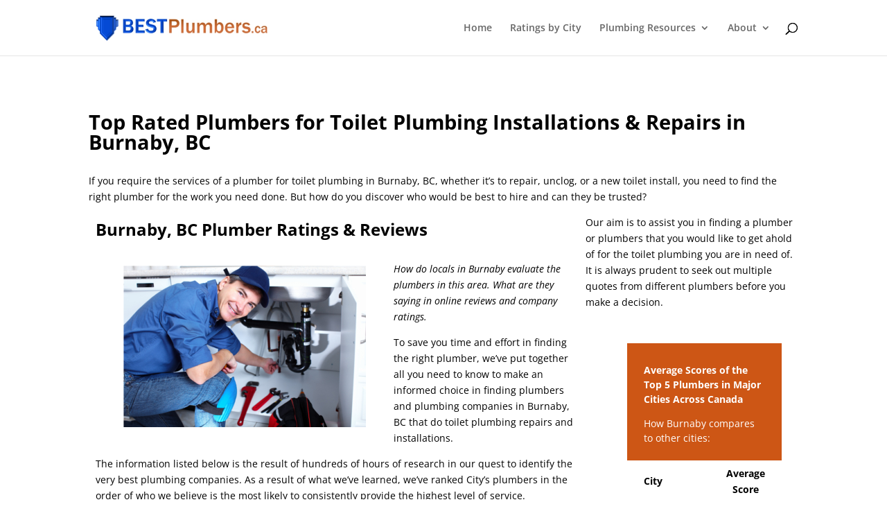

--- FILE ---
content_type: text/html; charset=UTF-8
request_url: http://www.bestplumbers.ca/toilet-plumbing-canada/bc/burnaby.html
body_size: 184067
content:
<!DOCTYPE html>
<html lang="en-US">
<head>
	<meta charset="UTF-8" />
<meta http-equiv="X-UA-Compatible" content="IE=edge">
	<link rel="pingback" href="http://www.bestplumbers.ca/xmlrpc.php" />

	<script type="text/javascript">
		document.documentElement.className = 'js';
	</script>

	<link rel="preconnect" href="https://fonts.gstatic.com" crossorigin /><style id="et-divi-open-sans-inline-css">/* Original: https://fonts.googleapis.com/css?family=Open+Sans:300italic,400italic,600italic,700italic,800italic,400,300,600,700,800&#038;subset=latin,latin-ext&#038;display=swap *//* User Agent: Mozilla/5.0 (Unknown; Linux x86_64) AppleWebKit/538.1 (KHTML, like Gecko) Safari/538.1 Daum/4.1 */@font-face {font-family: 'Open Sans';font-style: italic;font-weight: 300;font-stretch: normal;font-display: swap;src: url(https://fonts.gstatic.com/s/opensans/v44/memQYaGs126MiZpBA-UFUIcVXSCEkx2cmqvXlWq8tWZ0Pw86hd0Rk5hkWV4exQ.ttf) format('truetype');}@font-face {font-family: 'Open Sans';font-style: italic;font-weight: 400;font-stretch: normal;font-display: swap;src: url(https://fonts.gstatic.com/s/opensans/v44/memQYaGs126MiZpBA-UFUIcVXSCEkx2cmqvXlWq8tWZ0Pw86hd0Rk8ZkWV4exQ.ttf) format('truetype');}@font-face {font-family: 'Open Sans';font-style: italic;font-weight: 600;font-stretch: normal;font-display: swap;src: url(https://fonts.gstatic.com/s/opensans/v44/memQYaGs126MiZpBA-UFUIcVXSCEkx2cmqvXlWq8tWZ0Pw86hd0RkxhjWV4exQ.ttf) format('truetype');}@font-face {font-family: 'Open Sans';font-style: italic;font-weight: 700;font-stretch: normal;font-display: swap;src: url(https://fonts.gstatic.com/s/opensans/v44/memQYaGs126MiZpBA-UFUIcVXSCEkx2cmqvXlWq8tWZ0Pw86hd0RkyFjWV4exQ.ttf) format('truetype');}@font-face {font-family: 'Open Sans';font-style: italic;font-weight: 800;font-stretch: normal;font-display: swap;src: url(https://fonts.gstatic.com/s/opensans/v44/memQYaGs126MiZpBA-UFUIcVXSCEkx2cmqvXlWq8tWZ0Pw86hd0Rk0ZjWV4exQ.ttf) format('truetype');}@font-face {font-family: 'Open Sans';font-style: normal;font-weight: 300;font-stretch: normal;font-display: swap;src: url(https://fonts.gstatic.com/s/opensans/v44/memSYaGs126MiZpBA-UvWbX2vVnXBbObj2OVZyOOSr4dVJWUgsiH0B4uaVc.ttf) format('truetype');}@font-face {font-family: 'Open Sans';font-style: normal;font-weight: 400;font-stretch: normal;font-display: swap;src: url(https://fonts.gstatic.com/s/opensans/v44/memSYaGs126MiZpBA-UvWbX2vVnXBbObj2OVZyOOSr4dVJWUgsjZ0B4uaVc.ttf) format('truetype');}@font-face {font-family: 'Open Sans';font-style: normal;font-weight: 600;font-stretch: normal;font-display: swap;src: url(https://fonts.gstatic.com/s/opensans/v44/memSYaGs126MiZpBA-UvWbX2vVnXBbObj2OVZyOOSr4dVJWUgsgH1x4uaVc.ttf) format('truetype');}@font-face {font-family: 'Open Sans';font-style: normal;font-weight: 700;font-stretch: normal;font-display: swap;src: url(https://fonts.gstatic.com/s/opensans/v44/memSYaGs126MiZpBA-UvWbX2vVnXBbObj2OVZyOOSr4dVJWUgsg-1x4uaVc.ttf) format('truetype');}@font-face {font-family: 'Open Sans';font-style: normal;font-weight: 800;font-stretch: normal;font-display: swap;src: url(https://fonts.gstatic.com/s/opensans/v44/memSYaGs126MiZpBA-UvWbX2vVnXBbObj2OVZyOOSr4dVJWUgshZ1x4uaVc.ttf) format('truetype');}/* User Agent: Mozilla/5.0 (Windows NT 6.1; WOW64; rv:27.0) Gecko/20100101 Firefox/27.0 */@font-face {font-family: 'Open Sans';font-style: italic;font-weight: 300;font-stretch: normal;font-display: swap;src: url(https://fonts.gstatic.com/l/font?kit=memQYaGs126MiZpBA-UFUIcVXSCEkx2cmqvXlWq8tWZ0Pw86hd0Rk5hkWV4exg&skey=743457fe2cc29280&v=v44) format('woff');}@font-face {font-family: 'Open Sans';font-style: italic;font-weight: 400;font-stretch: normal;font-display: swap;src: url(https://fonts.gstatic.com/l/font?kit=memQYaGs126MiZpBA-UFUIcVXSCEkx2cmqvXlWq8tWZ0Pw86hd0Rk8ZkWV4exg&skey=743457fe2cc29280&v=v44) format('woff');}@font-face {font-family: 'Open Sans';font-style: italic;font-weight: 600;font-stretch: normal;font-display: swap;src: url(https://fonts.gstatic.com/l/font?kit=memQYaGs126MiZpBA-UFUIcVXSCEkx2cmqvXlWq8tWZ0Pw86hd0RkxhjWV4exg&skey=743457fe2cc29280&v=v44) format('woff');}@font-face {font-family: 'Open Sans';font-style: italic;font-weight: 700;font-stretch: normal;font-display: swap;src: url(https://fonts.gstatic.com/l/font?kit=memQYaGs126MiZpBA-UFUIcVXSCEkx2cmqvXlWq8tWZ0Pw86hd0RkyFjWV4exg&skey=743457fe2cc29280&v=v44) format('woff');}@font-face {font-family: 'Open Sans';font-style: italic;font-weight: 800;font-stretch: normal;font-display: swap;src: url(https://fonts.gstatic.com/l/font?kit=memQYaGs126MiZpBA-UFUIcVXSCEkx2cmqvXlWq8tWZ0Pw86hd0Rk0ZjWV4exg&skey=743457fe2cc29280&v=v44) format('woff');}@font-face {font-family: 'Open Sans';font-style: normal;font-weight: 300;font-stretch: normal;font-display: swap;src: url(https://fonts.gstatic.com/l/font?kit=memSYaGs126MiZpBA-UvWbX2vVnXBbObj2OVZyOOSr4dVJWUgsiH0B4uaVQ&skey=62c1cbfccc78b4b2&v=v44) format('woff');}@font-face {font-family: 'Open Sans';font-style: normal;font-weight: 400;font-stretch: normal;font-display: swap;src: url(https://fonts.gstatic.com/l/font?kit=memSYaGs126MiZpBA-UvWbX2vVnXBbObj2OVZyOOSr4dVJWUgsjZ0B4uaVQ&skey=62c1cbfccc78b4b2&v=v44) format('woff');}@font-face {font-family: 'Open Sans';font-style: normal;font-weight: 600;font-stretch: normal;font-display: swap;src: url(https://fonts.gstatic.com/l/font?kit=memSYaGs126MiZpBA-UvWbX2vVnXBbObj2OVZyOOSr4dVJWUgsgH1x4uaVQ&skey=62c1cbfccc78b4b2&v=v44) format('woff');}@font-face {font-family: 'Open Sans';font-style: normal;font-weight: 700;font-stretch: normal;font-display: swap;src: url(https://fonts.gstatic.com/l/font?kit=memSYaGs126MiZpBA-UvWbX2vVnXBbObj2OVZyOOSr4dVJWUgsg-1x4uaVQ&skey=62c1cbfccc78b4b2&v=v44) format('woff');}@font-face {font-family: 'Open Sans';font-style: normal;font-weight: 800;font-stretch: normal;font-display: swap;src: url(https://fonts.gstatic.com/l/font?kit=memSYaGs126MiZpBA-UvWbX2vVnXBbObj2OVZyOOSr4dVJWUgshZ1x4uaVQ&skey=62c1cbfccc78b4b2&v=v44) format('woff');}/* User Agent: Mozilla/5.0 (Windows NT 6.3; rv:39.0) Gecko/20100101 Firefox/39.0 */@font-face {font-family: 'Open Sans';font-style: italic;font-weight: 300;font-stretch: normal;font-display: swap;src: url(https://fonts.gstatic.com/s/opensans/v44/memQYaGs126MiZpBA-UFUIcVXSCEkx2cmqvXlWq8tWZ0Pw86hd0Rk5hkWV4ewA.woff2) format('woff2');}@font-face {font-family: 'Open Sans';font-style: italic;font-weight: 400;font-stretch: normal;font-display: swap;src: url(https://fonts.gstatic.com/s/opensans/v44/memQYaGs126MiZpBA-UFUIcVXSCEkx2cmqvXlWq8tWZ0Pw86hd0Rk8ZkWV4ewA.woff2) format('woff2');}@font-face {font-family: 'Open Sans';font-style: italic;font-weight: 600;font-stretch: normal;font-display: swap;src: url(https://fonts.gstatic.com/s/opensans/v44/memQYaGs126MiZpBA-UFUIcVXSCEkx2cmqvXlWq8tWZ0Pw86hd0RkxhjWV4ewA.woff2) format('woff2');}@font-face {font-family: 'Open Sans';font-style: italic;font-weight: 700;font-stretch: normal;font-display: swap;src: url(https://fonts.gstatic.com/s/opensans/v44/memQYaGs126MiZpBA-UFUIcVXSCEkx2cmqvXlWq8tWZ0Pw86hd0RkyFjWV4ewA.woff2) format('woff2');}@font-face {font-family: 'Open Sans';font-style: italic;font-weight: 800;font-stretch: normal;font-display: swap;src: url(https://fonts.gstatic.com/s/opensans/v44/memQYaGs126MiZpBA-UFUIcVXSCEkx2cmqvXlWq8tWZ0Pw86hd0Rk0ZjWV4ewA.woff2) format('woff2');}@font-face {font-family: 'Open Sans';font-style: normal;font-weight: 300;font-stretch: normal;font-display: swap;src: url(https://fonts.gstatic.com/s/opensans/v44/memSYaGs126MiZpBA-UvWbX2vVnXBbObj2OVZyOOSr4dVJWUgsiH0B4uaVI.woff2) format('woff2');}@font-face {font-family: 'Open Sans';font-style: normal;font-weight: 400;font-stretch: normal;font-display: swap;src: url(https://fonts.gstatic.com/s/opensans/v44/memSYaGs126MiZpBA-UvWbX2vVnXBbObj2OVZyOOSr4dVJWUgsjZ0B4uaVI.woff2) format('woff2');}@font-face {font-family: 'Open Sans';font-style: normal;font-weight: 600;font-stretch: normal;font-display: swap;src: url(https://fonts.gstatic.com/s/opensans/v44/memSYaGs126MiZpBA-UvWbX2vVnXBbObj2OVZyOOSr4dVJWUgsgH1x4uaVI.woff2) format('woff2');}@font-face {font-family: 'Open Sans';font-style: normal;font-weight: 700;font-stretch: normal;font-display: swap;src: url(https://fonts.gstatic.com/s/opensans/v44/memSYaGs126MiZpBA-UvWbX2vVnXBbObj2OVZyOOSr4dVJWUgsg-1x4uaVI.woff2) format('woff2');}@font-face {font-family: 'Open Sans';font-style: normal;font-weight: 800;font-stretch: normal;font-display: swap;src: url(https://fonts.gstatic.com/s/opensans/v44/memSYaGs126MiZpBA-UvWbX2vVnXBbObj2OVZyOOSr4dVJWUgshZ1x4uaVI.woff2) format('woff2');}</style><meta name='robots' content='index, follow, max-image-preview:large, max-snippet:-1, max-video-preview:-1' />
<script type="text/javascript">
			let jqueryParams=[],jQuery=function(r){return jqueryParams=[...jqueryParams,r],jQuery},$=function(r){return jqueryParams=[...jqueryParams,r],$};window.jQuery=jQuery,window.$=jQuery;let customHeadScripts=!1;jQuery.fn=jQuery.prototype={},$.fn=jQuery.prototype={},jQuery.noConflict=function(r){if(window.jQuery)return jQuery=window.jQuery,$=window.jQuery,customHeadScripts=!0,jQuery.noConflict},jQuery.ready=function(r){jqueryParams=[...jqueryParams,r]},$.ready=function(r){jqueryParams=[...jqueryParams,r]},jQuery.load=function(r){jqueryParams=[...jqueryParams,r]},$.load=function(r){jqueryParams=[...jqueryParams,r]},jQuery.fn.ready=function(r){jqueryParams=[...jqueryParams,r]},$.fn.ready=function(r){jqueryParams=[...jqueryParams,r]};</script>
	<!-- This site is optimized with the Yoast SEO plugin v24.9 - https://yoast.com/wordpress/plugins/seo/ -->
	<title>Highest Rated Plumbers for Toilet Plumbing in Burnaby, BC | Installations &amp; Repairs</title>
	<meta name="description" content="Instantly see the best plumbers for repairing and installing toilets in Burnaby, BC. Our ratings are based on more than 20 factors." />
	<link rel="canonical" href="http://www.bestplumbers.ca/toilet-plumbing-canada/bc/burnaby.html" />
	<meta property="og:locale" content="en_US" />
	<meta property="og:type" content="article" />
	<meta property="og:title" content="Highest Rated Plumbers for Toilet Plumbing in Burnaby, BC | Installations &amp; Repairs" />
	<meta property="og:description" content="Instantly see the best plumbers for repairing and installing toilets in Burnaby, BC. Our ratings are based on more than 20 factors." />
	<meta property="og:url" content="http://www.bestplumbers.ca/toilet-plumbing-canada/bc/burnaby.html" />
	<meta property="og:site_name" content="BestPlumbers.ca" />
	<meta property="og:image" content="http://www.bestplumbers.ca/wp-content/uploads/2013/12/Plumber-Fixing-Sink-4.jpg" />
	<meta name="twitter:card" content="summary_large_image" />
	<meta name="twitter:label1" content="Est. reading time" />
	<meta name="twitter:data1" content="9 minutes" />
	<script type="application/ld+json" class="yoast-schema-graph">{"@context":"https://schema.org","@graph":[{"@type":"WebPage","@id":"http://www.bestplumbers.ca/toilet-plumbing-canada/bc/burnaby.html","url":"http://www.bestplumbers.ca/toilet-plumbing-canada/bc/burnaby.html","name":"Highest Rated Plumbers for Toilet Plumbing in Burnaby, BC | Installations & Repairs","isPartOf":{"@id":"http://www.bestplumbers.ca/#website"},"primaryImageOfPage":{"@id":"http://www.bestplumbers.ca/toilet-plumbing-canada/bc/burnaby.html#primaryimage"},"image":{"@id":"http://www.bestplumbers.ca/toilet-plumbing-canada/bc/burnaby.html#primaryimage"},"thumbnailUrl":"http://www.bestplumbers.ca/wp-content/uploads/2013/12/Plumber-Fixing-Sink-4.jpg","datePublished":"2018-05-09T13:24:41+00:00","description":"Instantly see the best plumbers for repairing and installing toilets in Burnaby, BC. Our ratings are based on more than 20 factors.","breadcrumb":{"@id":"http://www.bestplumbers.ca/toilet-plumbing-canada/bc/burnaby.html#breadcrumb"},"inLanguage":"en-US","potentialAction":[{"@type":"ReadAction","target":["http://www.bestplumbers.ca/toilet-plumbing-canada/bc/burnaby.html"]}]},{"@type":"ImageObject","inLanguage":"en-US","@id":"http://www.bestplumbers.ca/toilet-plumbing-canada/bc/burnaby.html#primaryimage","url":"http://www.bestplumbers.ca/wp-content/uploads/2013/12/Plumber-Fixing-Sink-4.jpg","contentUrl":"http://www.bestplumbers.ca/wp-content/uploads/2013/12/Plumber-Fixing-Sink-4.jpg","width":350,"height":233},{"@type":"BreadcrumbList","@id":"http://www.bestplumbers.ca/toilet-plumbing-canada/bc/burnaby.html#breadcrumb","itemListElement":[{"@type":"ListItem","position":1,"name":"Home","item":"http://www.bestplumbers.ca/"},{"@type":"ListItem","position":2,"name":"Top Rated Plumbers for Toilet Plumbing Installations &#038; Repairs in Burnaby, BC"}]},{"@type":"WebSite","@id":"http://www.bestplumbers.ca/#website","url":"http://www.bestplumbers.ca/","name":"BestPlumbers.ca","description":"Find the best plumbers in your city","potentialAction":[{"@type":"SearchAction","target":{"@type":"EntryPoint","urlTemplate":"http://www.bestplumbers.ca/?s={search_term_string}"},"query-input":{"@type":"PropertyValueSpecification","valueRequired":true,"valueName":"search_term_string"}}],"inLanguage":"en-US"}]}</script>
	<!-- / Yoast SEO plugin. -->


<link rel="alternate" type="application/rss+xml" title="BestPlumbers.ca &raquo; Feed" href="http://www.bestplumbers.ca/feed/" />
<link rel="alternate" type="application/rss+xml" title="BestPlumbers.ca &raquo; Comments Feed" href="http://www.bestplumbers.ca/comments/feed/" />
<link rel="alternate" title="oEmbed (JSON)" type="application/json+oembed" href="http://www.bestplumbers.ca/wp-json/oembed/1.0/embed?url=http%3A%2F%2Fwww.bestplumbers.ca%2Ftoilet-plumbing-canada%2Fbc%2Fburnaby.html" />
<link rel="alternate" title="oEmbed (XML)" type="text/xml+oembed" href="http://www.bestplumbers.ca/wp-json/oembed/1.0/embed?url=http%3A%2F%2Fwww.bestplumbers.ca%2Ftoilet-plumbing-canada%2Fbc%2Fburnaby.html&#038;format=xml" />
<meta content="Divi v.4.27.4" name="generator"/><style id='wp-block-library-inline-css' type='text/css'>
:root{--wp-block-synced-color:#7a00df;--wp-block-synced-color--rgb:122,0,223;--wp-bound-block-color:var(--wp-block-synced-color);--wp-editor-canvas-background:#ddd;--wp-admin-theme-color:#007cba;--wp-admin-theme-color--rgb:0,124,186;--wp-admin-theme-color-darker-10:#006ba1;--wp-admin-theme-color-darker-10--rgb:0,107,160.5;--wp-admin-theme-color-darker-20:#005a87;--wp-admin-theme-color-darker-20--rgb:0,90,135;--wp-admin-border-width-focus:2px}@media (min-resolution:192dpi){:root{--wp-admin-border-width-focus:1.5px}}.wp-element-button{cursor:pointer}:root .has-very-light-gray-background-color{background-color:#eee}:root .has-very-dark-gray-background-color{background-color:#313131}:root .has-very-light-gray-color{color:#eee}:root .has-very-dark-gray-color{color:#313131}:root .has-vivid-green-cyan-to-vivid-cyan-blue-gradient-background{background:linear-gradient(135deg,#00d084,#0693e3)}:root .has-purple-crush-gradient-background{background:linear-gradient(135deg,#34e2e4,#4721fb 50%,#ab1dfe)}:root .has-hazy-dawn-gradient-background{background:linear-gradient(135deg,#faaca8,#dad0ec)}:root .has-subdued-olive-gradient-background{background:linear-gradient(135deg,#fafae1,#67a671)}:root .has-atomic-cream-gradient-background{background:linear-gradient(135deg,#fdd79a,#004a59)}:root .has-nightshade-gradient-background{background:linear-gradient(135deg,#330968,#31cdcf)}:root .has-midnight-gradient-background{background:linear-gradient(135deg,#020381,#2874fc)}:root{--wp--preset--font-size--normal:16px;--wp--preset--font-size--huge:42px}.has-regular-font-size{font-size:1em}.has-larger-font-size{font-size:2.625em}.has-normal-font-size{font-size:var(--wp--preset--font-size--normal)}.has-huge-font-size{font-size:var(--wp--preset--font-size--huge)}.has-text-align-center{text-align:center}.has-text-align-left{text-align:left}.has-text-align-right{text-align:right}.has-fit-text{white-space:nowrap!important}#end-resizable-editor-section{display:none}.aligncenter{clear:both}.items-justified-left{justify-content:flex-start}.items-justified-center{justify-content:center}.items-justified-right{justify-content:flex-end}.items-justified-space-between{justify-content:space-between}.screen-reader-text{border:0;clip-path:inset(50%);height:1px;margin:-1px;overflow:hidden;padding:0;position:absolute;width:1px;word-wrap:normal!important}.screen-reader-text:focus{background-color:#ddd;clip-path:none;color:#444;display:block;font-size:1em;height:auto;left:5px;line-height:normal;padding:15px 23px 14px;text-decoration:none;top:5px;width:auto;z-index:100000}html :where(.has-border-color){border-style:solid}html :where([style*=border-top-color]){border-top-style:solid}html :where([style*=border-right-color]){border-right-style:solid}html :where([style*=border-bottom-color]){border-bottom-style:solid}html :where([style*=border-left-color]){border-left-style:solid}html :where([style*=border-width]){border-style:solid}html :where([style*=border-top-width]){border-top-style:solid}html :where([style*=border-right-width]){border-right-style:solid}html :where([style*=border-bottom-width]){border-bottom-style:solid}html :where([style*=border-left-width]){border-left-style:solid}html :where(img[class*=wp-image-]){height:auto;max-width:100%}:where(figure){margin:0 0 1em}html :where(.is-position-sticky){--wp-admin--admin-bar--position-offset:var(--wp-admin--admin-bar--height,0px)}@media screen and (max-width:600px){html :where(.is-position-sticky){--wp-admin--admin-bar--position-offset:0px}}

/*# sourceURL=wp-block-library-inline-css */
</style><style id='global-styles-inline-css' type='text/css'>
:root{--wp--preset--aspect-ratio--square: 1;--wp--preset--aspect-ratio--4-3: 4/3;--wp--preset--aspect-ratio--3-4: 3/4;--wp--preset--aspect-ratio--3-2: 3/2;--wp--preset--aspect-ratio--2-3: 2/3;--wp--preset--aspect-ratio--16-9: 16/9;--wp--preset--aspect-ratio--9-16: 9/16;--wp--preset--color--black: #000000;--wp--preset--color--cyan-bluish-gray: #abb8c3;--wp--preset--color--white: #ffffff;--wp--preset--color--pale-pink: #f78da7;--wp--preset--color--vivid-red: #cf2e2e;--wp--preset--color--luminous-vivid-orange: #ff6900;--wp--preset--color--luminous-vivid-amber: #fcb900;--wp--preset--color--light-green-cyan: #7bdcb5;--wp--preset--color--vivid-green-cyan: #00d084;--wp--preset--color--pale-cyan-blue: #8ed1fc;--wp--preset--color--vivid-cyan-blue: #0693e3;--wp--preset--color--vivid-purple: #9b51e0;--wp--preset--gradient--vivid-cyan-blue-to-vivid-purple: linear-gradient(135deg,rgb(6,147,227) 0%,rgb(155,81,224) 100%);--wp--preset--gradient--light-green-cyan-to-vivid-green-cyan: linear-gradient(135deg,rgb(122,220,180) 0%,rgb(0,208,130) 100%);--wp--preset--gradient--luminous-vivid-amber-to-luminous-vivid-orange: linear-gradient(135deg,rgb(252,185,0) 0%,rgb(255,105,0) 100%);--wp--preset--gradient--luminous-vivid-orange-to-vivid-red: linear-gradient(135deg,rgb(255,105,0) 0%,rgb(207,46,46) 100%);--wp--preset--gradient--very-light-gray-to-cyan-bluish-gray: linear-gradient(135deg,rgb(238,238,238) 0%,rgb(169,184,195) 100%);--wp--preset--gradient--cool-to-warm-spectrum: linear-gradient(135deg,rgb(74,234,220) 0%,rgb(151,120,209) 20%,rgb(207,42,186) 40%,rgb(238,44,130) 60%,rgb(251,105,98) 80%,rgb(254,248,76) 100%);--wp--preset--gradient--blush-light-purple: linear-gradient(135deg,rgb(255,206,236) 0%,rgb(152,150,240) 100%);--wp--preset--gradient--blush-bordeaux: linear-gradient(135deg,rgb(254,205,165) 0%,rgb(254,45,45) 50%,rgb(107,0,62) 100%);--wp--preset--gradient--luminous-dusk: linear-gradient(135deg,rgb(255,203,112) 0%,rgb(199,81,192) 50%,rgb(65,88,208) 100%);--wp--preset--gradient--pale-ocean: linear-gradient(135deg,rgb(255,245,203) 0%,rgb(182,227,212) 50%,rgb(51,167,181) 100%);--wp--preset--gradient--electric-grass: linear-gradient(135deg,rgb(202,248,128) 0%,rgb(113,206,126) 100%);--wp--preset--gradient--midnight: linear-gradient(135deg,rgb(2,3,129) 0%,rgb(40,116,252) 100%);--wp--preset--font-size--small: 13px;--wp--preset--font-size--medium: 20px;--wp--preset--font-size--large: 36px;--wp--preset--font-size--x-large: 42px;--wp--preset--spacing--20: 0.44rem;--wp--preset--spacing--30: 0.67rem;--wp--preset--spacing--40: 1rem;--wp--preset--spacing--50: 1.5rem;--wp--preset--spacing--60: 2.25rem;--wp--preset--spacing--70: 3.38rem;--wp--preset--spacing--80: 5.06rem;--wp--preset--shadow--natural: 6px 6px 9px rgba(0, 0, 0, 0.2);--wp--preset--shadow--deep: 12px 12px 50px rgba(0, 0, 0, 0.4);--wp--preset--shadow--sharp: 6px 6px 0px rgba(0, 0, 0, 0.2);--wp--preset--shadow--outlined: 6px 6px 0px -3px rgb(255, 255, 255), 6px 6px rgb(0, 0, 0);--wp--preset--shadow--crisp: 6px 6px 0px rgb(0, 0, 0);}:root { --wp--style--global--content-size: 823px;--wp--style--global--wide-size: 1080px; }:where(body) { margin: 0; }.wp-site-blocks > .alignleft { float: left; margin-right: 2em; }.wp-site-blocks > .alignright { float: right; margin-left: 2em; }.wp-site-blocks > .aligncenter { justify-content: center; margin-left: auto; margin-right: auto; }:where(.is-layout-flex){gap: 0.5em;}:where(.is-layout-grid){gap: 0.5em;}.is-layout-flow > .alignleft{float: left;margin-inline-start: 0;margin-inline-end: 2em;}.is-layout-flow > .alignright{float: right;margin-inline-start: 2em;margin-inline-end: 0;}.is-layout-flow > .aligncenter{margin-left: auto !important;margin-right: auto !important;}.is-layout-constrained > .alignleft{float: left;margin-inline-start: 0;margin-inline-end: 2em;}.is-layout-constrained > .alignright{float: right;margin-inline-start: 2em;margin-inline-end: 0;}.is-layout-constrained > .aligncenter{margin-left: auto !important;margin-right: auto !important;}.is-layout-constrained > :where(:not(.alignleft):not(.alignright):not(.alignfull)){max-width: var(--wp--style--global--content-size);margin-left: auto !important;margin-right: auto !important;}.is-layout-constrained > .alignwide{max-width: var(--wp--style--global--wide-size);}body .is-layout-flex{display: flex;}.is-layout-flex{flex-wrap: wrap;align-items: center;}.is-layout-flex > :is(*, div){margin: 0;}body .is-layout-grid{display: grid;}.is-layout-grid > :is(*, div){margin: 0;}body{padding-top: 0px;padding-right: 0px;padding-bottom: 0px;padding-left: 0px;}:root :where(.wp-element-button, .wp-block-button__link){background-color: #32373c;border-width: 0;color: #fff;font-family: inherit;font-size: inherit;font-style: inherit;font-weight: inherit;letter-spacing: inherit;line-height: inherit;padding-top: calc(0.667em + 2px);padding-right: calc(1.333em + 2px);padding-bottom: calc(0.667em + 2px);padding-left: calc(1.333em + 2px);text-decoration: none;text-transform: inherit;}.has-black-color{color: var(--wp--preset--color--black) !important;}.has-cyan-bluish-gray-color{color: var(--wp--preset--color--cyan-bluish-gray) !important;}.has-white-color{color: var(--wp--preset--color--white) !important;}.has-pale-pink-color{color: var(--wp--preset--color--pale-pink) !important;}.has-vivid-red-color{color: var(--wp--preset--color--vivid-red) !important;}.has-luminous-vivid-orange-color{color: var(--wp--preset--color--luminous-vivid-orange) !important;}.has-luminous-vivid-amber-color{color: var(--wp--preset--color--luminous-vivid-amber) !important;}.has-light-green-cyan-color{color: var(--wp--preset--color--light-green-cyan) !important;}.has-vivid-green-cyan-color{color: var(--wp--preset--color--vivid-green-cyan) !important;}.has-pale-cyan-blue-color{color: var(--wp--preset--color--pale-cyan-blue) !important;}.has-vivid-cyan-blue-color{color: var(--wp--preset--color--vivid-cyan-blue) !important;}.has-vivid-purple-color{color: var(--wp--preset--color--vivid-purple) !important;}.has-black-background-color{background-color: var(--wp--preset--color--black) !important;}.has-cyan-bluish-gray-background-color{background-color: var(--wp--preset--color--cyan-bluish-gray) !important;}.has-white-background-color{background-color: var(--wp--preset--color--white) !important;}.has-pale-pink-background-color{background-color: var(--wp--preset--color--pale-pink) !important;}.has-vivid-red-background-color{background-color: var(--wp--preset--color--vivid-red) !important;}.has-luminous-vivid-orange-background-color{background-color: var(--wp--preset--color--luminous-vivid-orange) !important;}.has-luminous-vivid-amber-background-color{background-color: var(--wp--preset--color--luminous-vivid-amber) !important;}.has-light-green-cyan-background-color{background-color: var(--wp--preset--color--light-green-cyan) !important;}.has-vivid-green-cyan-background-color{background-color: var(--wp--preset--color--vivid-green-cyan) !important;}.has-pale-cyan-blue-background-color{background-color: var(--wp--preset--color--pale-cyan-blue) !important;}.has-vivid-cyan-blue-background-color{background-color: var(--wp--preset--color--vivid-cyan-blue) !important;}.has-vivid-purple-background-color{background-color: var(--wp--preset--color--vivid-purple) !important;}.has-black-border-color{border-color: var(--wp--preset--color--black) !important;}.has-cyan-bluish-gray-border-color{border-color: var(--wp--preset--color--cyan-bluish-gray) !important;}.has-white-border-color{border-color: var(--wp--preset--color--white) !important;}.has-pale-pink-border-color{border-color: var(--wp--preset--color--pale-pink) !important;}.has-vivid-red-border-color{border-color: var(--wp--preset--color--vivid-red) !important;}.has-luminous-vivid-orange-border-color{border-color: var(--wp--preset--color--luminous-vivid-orange) !important;}.has-luminous-vivid-amber-border-color{border-color: var(--wp--preset--color--luminous-vivid-amber) !important;}.has-light-green-cyan-border-color{border-color: var(--wp--preset--color--light-green-cyan) !important;}.has-vivid-green-cyan-border-color{border-color: var(--wp--preset--color--vivid-green-cyan) !important;}.has-pale-cyan-blue-border-color{border-color: var(--wp--preset--color--pale-cyan-blue) !important;}.has-vivid-cyan-blue-border-color{border-color: var(--wp--preset--color--vivid-cyan-blue) !important;}.has-vivid-purple-border-color{border-color: var(--wp--preset--color--vivid-purple) !important;}.has-vivid-cyan-blue-to-vivid-purple-gradient-background{background: var(--wp--preset--gradient--vivid-cyan-blue-to-vivid-purple) !important;}.has-light-green-cyan-to-vivid-green-cyan-gradient-background{background: var(--wp--preset--gradient--light-green-cyan-to-vivid-green-cyan) !important;}.has-luminous-vivid-amber-to-luminous-vivid-orange-gradient-background{background: var(--wp--preset--gradient--luminous-vivid-amber-to-luminous-vivid-orange) !important;}.has-luminous-vivid-orange-to-vivid-red-gradient-background{background: var(--wp--preset--gradient--luminous-vivid-orange-to-vivid-red) !important;}.has-very-light-gray-to-cyan-bluish-gray-gradient-background{background: var(--wp--preset--gradient--very-light-gray-to-cyan-bluish-gray) !important;}.has-cool-to-warm-spectrum-gradient-background{background: var(--wp--preset--gradient--cool-to-warm-spectrum) !important;}.has-blush-light-purple-gradient-background{background: var(--wp--preset--gradient--blush-light-purple) !important;}.has-blush-bordeaux-gradient-background{background: var(--wp--preset--gradient--blush-bordeaux) !important;}.has-luminous-dusk-gradient-background{background: var(--wp--preset--gradient--luminous-dusk) !important;}.has-pale-ocean-gradient-background{background: var(--wp--preset--gradient--pale-ocean) !important;}.has-electric-grass-gradient-background{background: var(--wp--preset--gradient--electric-grass) !important;}.has-midnight-gradient-background{background: var(--wp--preset--gradient--midnight) !important;}.has-small-font-size{font-size: var(--wp--preset--font-size--small) !important;}.has-medium-font-size{font-size: var(--wp--preset--font-size--medium) !important;}.has-large-font-size{font-size: var(--wp--preset--font-size--large) !important;}.has-x-large-font-size{font-size: var(--wp--preset--font-size--x-large) !important;}
/*# sourceURL=global-styles-inline-css */
</style>

<style id='divi-style-inline-inline-css' type='text/css'>
/*!
Theme Name: Divi
Theme URI: http://www.elegantthemes.com/gallery/divi/
Version: 4.27.4
Description: Smart. Flexible. Beautiful. Divi is the most powerful theme in our collection.
Author: Elegant Themes
Author URI: http://www.elegantthemes.com
License: GNU General Public License v2
License URI: http://www.gnu.org/licenses/gpl-2.0.html
*/

a,abbr,acronym,address,applet,b,big,blockquote,body,center,cite,code,dd,del,dfn,div,dl,dt,em,fieldset,font,form,h1,h2,h3,h4,h5,h6,html,i,iframe,img,ins,kbd,label,legend,li,object,ol,p,pre,q,s,samp,small,span,strike,strong,sub,sup,tt,u,ul,var{margin:0;padding:0;border:0;outline:0;font-size:100%;-ms-text-size-adjust:100%;-webkit-text-size-adjust:100%;vertical-align:baseline;background:transparent}body{line-height:1}ol,ul{list-style:none}blockquote,q{quotes:none}blockquote:after,blockquote:before,q:after,q:before{content:"";content:none}blockquote{margin:20px 0 30px;border-left:5px solid;padding-left:20px}:focus{outline:0}del{text-decoration:line-through}pre{overflow:auto;padding:10px}figure{margin:0}table{border-collapse:collapse;border-spacing:0}article,aside,footer,header,hgroup,nav,section{display:block}body{font-family:Open Sans,Arial,sans-serif;font-size:14px;color:#666;background-color:#fff;line-height:1.7em;font-weight:500;-webkit-font-smoothing:antialiased;-moz-osx-font-smoothing:grayscale}body.page-template-page-template-blank-php #page-container{padding-top:0!important}body.et_cover_background{background-size:cover!important;background-position:top!important;background-repeat:no-repeat!important;background-attachment:fixed}a{color:#2ea3f2}a,a:hover{text-decoration:none}p{padding-bottom:1em}p:not(.has-background):last-of-type{padding-bottom:0}p.et_normal_padding{padding-bottom:1em}strong{font-weight:700}cite,em,i{font-style:italic}code,pre{font-family:Courier New,monospace;margin-bottom:10px}ins{text-decoration:none}sub,sup{height:0;line-height:1;position:relative;vertical-align:baseline}sup{bottom:.8em}sub{top:.3em}dl{margin:0 0 1.5em}dl dt{font-weight:700}dd{margin-left:1.5em}blockquote p{padding-bottom:0}embed,iframe,object,video{max-width:100%}h1,h2,h3,h4,h5,h6{color:#333;padding-bottom:10px;line-height:1em;font-weight:500}h1 a,h2 a,h3 a,h4 a,h5 a,h6 a{color:inherit}h1{font-size:30px}h2{font-size:26px}h3{font-size:22px}h4{font-size:18px}h5{font-size:16px}h6{font-size:14px}input{-webkit-appearance:none}input[type=checkbox]{-webkit-appearance:checkbox}input[type=radio]{-webkit-appearance:radio}input.text,input.title,input[type=email],input[type=password],input[type=tel],input[type=text],select,textarea{background-color:#fff;border:1px solid #bbb;padding:2px;color:#4e4e4e}input.text:focus,input.title:focus,input[type=text]:focus,select:focus,textarea:focus{border-color:#2d3940;color:#3e3e3e}input.text,input.title,input[type=text],select,textarea{margin:0}textarea{padding:4px}button,input,select,textarea{font-family:inherit}img{max-width:100%;height:auto}.clear{clear:both}br.clear{margin:0;padding:0}.pagination{clear:both}#et_search_icon:hover,.et-social-icon a:hover,.et_password_protected_form .et_submit_button,.form-submit .et_pb_buttontton.alt.disabled,.nav-single a,.posted_in a{color:#2ea3f2}.et-search-form,blockquote{border-color:#2ea3f2}#main-content{background-color:#fff}.container{width:80%;max-width:1080px;margin:auto;position:relative}body:not(.et-tb) #main-content .container,body:not(.et-tb-has-header) #main-content .container{padding-top:58px}.et_full_width_page #main-content .container:before{display:none}.main_title{margin-bottom:20px}.et_password_protected_form .et_submit_button:hover,.form-submit .et_pb_button:hover{background:rgba(0,0,0,.05)}.et_button_icon_visible .et_pb_button{padding-right:2em;padding-left:.7em}.et_button_icon_visible .et_pb_button:after{opacity:1;margin-left:0}.et_button_left .et_pb_button:hover:after{left:.15em}.et_button_left .et_pb_button:after{margin-left:0;left:1em}.et_button_icon_visible.et_button_left .et_pb_button,.et_button_left .et_pb_button:hover,.et_button_left .et_pb_module .et_pb_button:hover{padding-left:2em;padding-right:.7em}.et_button_icon_visible.et_button_left .et_pb_button:after,.et_button_left .et_pb_button:hover:after{left:.15em}.et_password_protected_form .et_submit_button:hover,.form-submit .et_pb_button:hover{padding:.3em 1em}.et_button_no_icon .et_pb_button:after{display:none}.et_button_no_icon.et_button_icon_visible.et_button_left .et_pb_button,.et_button_no_icon.et_button_left .et_pb_button:hover,.et_button_no_icon .et_pb_button,.et_button_no_icon .et_pb_button:hover{padding:.3em 1em!important}.et_button_custom_icon .et_pb_button:after{line-height:1.7em}.et_button_custom_icon.et_button_icon_visible .et_pb_button:after,.et_button_custom_icon .et_pb_button:hover:after{margin-left:.3em}#left-area .post_format-post-format-gallery .wp-block-gallery:first-of-type{padding:0;margin-bottom:-16px}.entry-content table:not(.variations){border:1px solid #eee;margin:0 0 15px;text-align:left;width:100%}.entry-content thead th,.entry-content tr th{color:#555;font-weight:700;padding:9px 24px}.entry-content tr td{border-top:1px solid #eee;padding:6px 24px}#left-area ul,.entry-content ul,.et-l--body ul,.et-l--footer ul,.et-l--header ul{list-style-type:disc;padding:0 0 23px 1em;line-height:26px}#left-area ol,.entry-content ol,.et-l--body ol,.et-l--footer ol,.et-l--header ol{list-style-type:decimal;list-style-position:inside;padding:0 0 23px;line-height:26px}#left-area ul li ul,.entry-content ul li ol{padding:2px 0 2px 20px}#left-area ol li ul,.entry-content ol li ol,.et-l--body ol li ol,.et-l--footer ol li ol,.et-l--header ol li ol{padding:2px 0 2px 35px}#left-area ul.wp-block-gallery{display:-webkit-box;display:-ms-flexbox;display:flex;-ms-flex-wrap:wrap;flex-wrap:wrap;list-style-type:none;padding:0}#left-area ul.products{padding:0!important;line-height:1.7!important;list-style:none!important}.gallery-item a{display:block}.gallery-caption,.gallery-item a{width:90%}#wpadminbar{z-index:100001}#left-area .post-meta{font-size:14px;padding-bottom:15px}#left-area .post-meta a{text-decoration:none;color:#666}#left-area .et_featured_image{padding-bottom:7px}.single .post{padding-bottom:25px}body.single .et_audio_content{margin-bottom:-6px}.nav-single a{text-decoration:none;color:#2ea3f2;font-size:14px;font-weight:400}.nav-previous{float:left}.nav-next{float:right}.et_password_protected_form p input{background-color:#eee;border:none!important;width:100%!important;border-radius:0!important;font-size:14px;color:#999!important;padding:16px!important;-webkit-box-sizing:border-box;box-sizing:border-box}.et_password_protected_form label{display:none}.et_password_protected_form .et_submit_button{font-family:inherit;display:block;float:right;margin:8px auto 0;cursor:pointer}.post-password-required p.nocomments.container{max-width:100%}.post-password-required p.nocomments.container:before{display:none}.aligncenter,div.post .new-post .aligncenter{display:block;margin-left:auto;margin-right:auto}.wp-caption{border:1px solid #ddd;text-align:center;background-color:#f3f3f3;margin-bottom:10px;max-width:96%;padding:8px}.wp-caption.alignleft{margin:0 30px 20px 0}.wp-caption.alignright{margin:0 0 20px 30px}.wp-caption img{margin:0;padding:0;border:0}.wp-caption p.wp-caption-text{font-size:12px;padding:0 4px 5px;margin:0}.alignright{float:right}.alignleft{float:left}img.alignleft{display:inline;float:left;margin-right:15px}img.alignright{display:inline;float:right;margin-left:15px}.page.et_pb_pagebuilder_layout #main-content{background-color:transparent}body #main-content .et_builder_inner_content>h1,body #main-content .et_builder_inner_content>h2,body #main-content .et_builder_inner_content>h3,body #main-content .et_builder_inner_content>h4,body #main-content .et_builder_inner_content>h5,body #main-content .et_builder_inner_content>h6{line-height:1.4em}body #main-content .et_builder_inner_content>p{line-height:1.7em}.wp-block-pullquote{margin:20px 0 30px}.wp-block-pullquote.has-background blockquote{border-left:none}.wp-block-group.has-background{padding:1.5em 1.5em .5em}@media (min-width:981px){#left-area{width:79.125%;padding-bottom:23px}#main-content .container:before{content:"";position:absolute;top:0;height:100%;width:1px;background-color:#e2e2e2}.et_full_width_page #left-area,.et_no_sidebar #left-area{float:none;width:100%!important}.et_full_width_page #left-area{padding-bottom:0}.et_no_sidebar #main-content .container:before{display:none}}@media (max-width:980px){#page-container{padding-top:80px}.et-tb #page-container,.et-tb-has-header #page-container{padding-top:0!important}#left-area,#sidebar{width:100%!important}#main-content .container:before{display:none!important}.et_full_width_page .et_gallery_item:nth-child(4n+1){clear:none}}@media print{#page-container{padding-top:0!important}}#wp-admin-bar-et-use-visual-builder a:before{font-family:ETmodules!important;content:"\e625";font-size:30px!important;width:28px;margin-top:-3px;color:#974df3!important}#wp-admin-bar-et-use-visual-builder:hover a:before{color:#fff!important}#wp-admin-bar-et-use-visual-builder:hover a,#wp-admin-bar-et-use-visual-builder a:hover{transition:background-color .5s ease;-webkit-transition:background-color .5s ease;-moz-transition:background-color .5s ease;background-color:#7e3bd0!important;color:#fff!important}* html .clearfix,:first-child+html .clearfix{zoom:1}.iphone .et_pb_section_video_bg video::-webkit-media-controls-start-playback-button{display:none!important;-webkit-appearance:none}.et_mobile_device .et_pb_section_parallax .et_pb_parallax_css{background-attachment:scroll}.et-social-facebook a.icon:before{content:"\e093"}.et-social-twitter a.icon:before{content:"\e094"}.et-social-google-plus a.icon:before{content:"\e096"}.et-social-instagram a.icon:before{content:"\e09a"}.et-social-rss a.icon:before{content:"\e09e"}.ai1ec-single-event:after{content:" ";display:table;clear:both}.evcal_event_details .evcal_evdata_cell .eventon_details_shading_bot.eventon_details_shading_bot{z-index:3}.wp-block-divi-layout{margin-bottom:1em}*{-webkit-box-sizing:border-box;box-sizing:border-box}#et-info-email:before,#et-info-phone:before,#et_search_icon:before,.comment-reply-link:after,.et-cart-info span:before,.et-pb-arrow-next:before,.et-pb-arrow-prev:before,.et-social-icon a:before,.et_audio_container .mejs-playpause-button button:before,.et_audio_container .mejs-volume-button button:before,.et_overlay:before,.et_password_protected_form .et_submit_button:after,.et_pb_button:after,.et_pb_contact_reset:after,.et_pb_contact_submit:after,.et_pb_font_icon:before,.et_pb_newsletter_button:after,.et_pb_pricing_table_button:after,.et_pb_promo_button:after,.et_pb_testimonial:before,.et_pb_toggle_title:before,.form-submit .et_pb_button:after,.mobile_menu_bar:before,a.et_pb_more_button:after{font-family:ETmodules!important;speak:none;font-style:normal;font-weight:400;-webkit-font-feature-settings:normal;font-feature-settings:normal;font-variant:normal;text-transform:none;line-height:1;-webkit-font-smoothing:antialiased;-moz-osx-font-smoothing:grayscale;text-shadow:0 0;direction:ltr}.et-pb-icon,.et_pb_custom_button_icon.et_pb_button:after,.et_pb_login .et_pb_custom_button_icon.et_pb_button:after,.et_pb_woo_custom_button_icon .button.et_pb_custom_button_icon.et_pb_button:after,.et_pb_woo_custom_button_icon .button.et_pb_custom_button_icon.et_pb_button:hover:after{content:attr(data-icon)}.et-pb-icon{font-family:ETmodules;speak:none;font-weight:400;-webkit-font-feature-settings:normal;font-feature-settings:normal;font-variant:normal;text-transform:none;line-height:1;-webkit-font-smoothing:antialiased;font-size:96px;font-style:normal;display:inline-block;-webkit-box-sizing:border-box;box-sizing:border-box;direction:ltr}#et-ajax-saving{display:none;-webkit-transition:background .3s,-webkit-box-shadow .3s;transition:background .3s,-webkit-box-shadow .3s;transition:background .3s,box-shadow .3s;transition:background .3s,box-shadow .3s,-webkit-box-shadow .3s;-webkit-box-shadow:rgba(0,139,219,.247059) 0 0 60px;box-shadow:0 0 60px rgba(0,139,219,.247059);position:fixed;top:50%;left:50%;width:50px;height:50px;background:#fff;border-radius:50px;margin:-25px 0 0 -25px;z-index:999999;text-align:center}#et-ajax-saving img{margin:9px}.et-safe-mode-indicator,.et-safe-mode-indicator:focus,.et-safe-mode-indicator:hover{-webkit-box-shadow:0 5px 10px rgba(41,196,169,.15);box-shadow:0 5px 10px rgba(41,196,169,.15);background:#29c4a9;color:#fff;font-size:14px;font-weight:600;padding:12px;line-height:16px;border-radius:3px;position:fixed;bottom:30px;right:30px;z-index:999999;text-decoration:none;font-family:Open Sans,sans-serif;-webkit-font-smoothing:antialiased;-moz-osx-font-smoothing:grayscale}.et_pb_button{font-size:20px;font-weight:500;padding:.3em 1em;line-height:1.7em!important;background-color:transparent;background-size:cover;background-position:50%;background-repeat:no-repeat;border:2px solid;border-radius:3px;-webkit-transition-duration:.2s;transition-duration:.2s;-webkit-transition-property:all!important;transition-property:all!important}.et_pb_button,.et_pb_button_inner{position:relative}.et_pb_button:hover,.et_pb_module .et_pb_button:hover{border:2px solid transparent;padding:.3em 2em .3em .7em}.et_pb_button:hover{background-color:hsla(0,0%,100%,.2)}.et_pb_bg_layout_light.et_pb_button:hover,.et_pb_bg_layout_light .et_pb_button:hover{background-color:rgba(0,0,0,.05)}.et_pb_button:after,.et_pb_button:before{font-size:32px;line-height:1em;content:"\35";opacity:0;position:absolute;margin-left:-1em;-webkit-transition:all .2s;transition:all .2s;text-transform:none;-webkit-font-feature-settings:"kern" off;font-feature-settings:"kern" off;font-variant:none;font-style:normal;font-weight:400;text-shadow:none}.et_pb_button.et_hover_enabled:hover:after,.et_pb_button.et_pb_hovered:hover:after{-webkit-transition:none!important;transition:none!important}.et_pb_button:before{display:none}.et_pb_button:hover:after{opacity:1;margin-left:0}.et_pb_column_1_3 h1,.et_pb_column_1_4 h1,.et_pb_column_1_5 h1,.et_pb_column_1_6 h1,.et_pb_column_2_5 h1{font-size:26px}.et_pb_column_1_3 h2,.et_pb_column_1_4 h2,.et_pb_column_1_5 h2,.et_pb_column_1_6 h2,.et_pb_column_2_5 h2{font-size:23px}.et_pb_column_1_3 h3,.et_pb_column_1_4 h3,.et_pb_column_1_5 h3,.et_pb_column_1_6 h3,.et_pb_column_2_5 h3{font-size:20px}.et_pb_column_1_3 h4,.et_pb_column_1_4 h4,.et_pb_column_1_5 h4,.et_pb_column_1_6 h4,.et_pb_column_2_5 h4{font-size:18px}.et_pb_column_1_3 h5,.et_pb_column_1_4 h5,.et_pb_column_1_5 h5,.et_pb_column_1_6 h5,.et_pb_column_2_5 h5{font-size:16px}.et_pb_column_1_3 h6,.et_pb_column_1_4 h6,.et_pb_column_1_5 h6,.et_pb_column_1_6 h6,.et_pb_column_2_5 h6{font-size:15px}.et_pb_bg_layout_dark,.et_pb_bg_layout_dark h1,.et_pb_bg_layout_dark h2,.et_pb_bg_layout_dark h3,.et_pb_bg_layout_dark h4,.et_pb_bg_layout_dark h5,.et_pb_bg_layout_dark h6{color:#fff!important}.et_pb_module.et_pb_text_align_left{text-align:left}.et_pb_module.et_pb_text_align_center{text-align:center}.et_pb_module.et_pb_text_align_right{text-align:right}.et_pb_module.et_pb_text_align_justified{text-align:justify}.clearfix:after{visibility:hidden;display:block;font-size:0;content:" ";clear:both;height:0}.et_pb_bg_layout_light .et_pb_more_button{color:#2ea3f2}.et_builder_inner_content{position:relative;z-index:1}header .et_builder_inner_content{z-index:2}.et_pb_css_mix_blend_mode_passthrough{mix-blend-mode:unset!important}.et_pb_image_container{margin:-20px -20px 29px}.et_pb_module_inner{position:relative}.et_hover_enabled_preview{z-index:2}.et_hover_enabled:hover{position:relative;z-index:2}.et_pb_all_tabs,.et_pb_module,.et_pb_posts_nav a,.et_pb_tab,.et_pb_with_background{position:relative;background-size:cover;background-position:50%;background-repeat:no-repeat}.et_pb_background_mask,.et_pb_background_pattern{bottom:0;left:0;position:absolute;right:0;top:0}.et_pb_background_mask{background-size:calc(100% + 2px) calc(100% + 2px);background-repeat:no-repeat;background-position:50%;overflow:hidden}.et_pb_background_pattern{background-position:0 0;background-repeat:repeat}.et_pb_with_border{position:relative;border:0 solid #333}.post-password-required .et_pb_row{padding:0;width:100%}.post-password-required .et_password_protected_form{min-height:0}body.et_pb_pagebuilder_layout.et_pb_show_title .post-password-required .et_password_protected_form h1,body:not(.et_pb_pagebuilder_layout) .post-password-required .et_password_protected_form h1{display:none}.et_pb_no_bg{padding:0!important}.et_overlay.et_pb_inline_icon:before,.et_pb_inline_icon:before{content:attr(data-icon)}.et_pb_more_button{color:inherit;text-shadow:none;text-decoration:none;display:inline-block;margin-top:20px}.et_parallax_bg_wrap{overflow:hidden;position:absolute;top:0;right:0;bottom:0;left:0}.et_parallax_bg{background-repeat:no-repeat;background-position:top;background-size:cover;position:absolute;bottom:0;left:0;width:100%;height:100%;display:block}.et_parallax_bg.et_parallax_bg__hover,.et_parallax_bg.et_parallax_bg_phone,.et_parallax_bg.et_parallax_bg_tablet,.et_parallax_gradient.et_parallax_gradient__hover,.et_parallax_gradient.et_parallax_gradient_phone,.et_parallax_gradient.et_parallax_gradient_tablet,.et_pb_section_parallax_hover:hover .et_parallax_bg:not(.et_parallax_bg__hover),.et_pb_section_parallax_hover:hover .et_parallax_gradient:not(.et_parallax_gradient__hover){display:none}.et_pb_section_parallax_hover:hover .et_parallax_bg.et_parallax_bg__hover,.et_pb_section_parallax_hover:hover .et_parallax_gradient.et_parallax_gradient__hover{display:block}.et_parallax_gradient{bottom:0;display:block;left:0;position:absolute;right:0;top:0}.et_pb_module.et_pb_section_parallax,.et_pb_posts_nav a.et_pb_section_parallax,.et_pb_tab.et_pb_section_parallax{position:relative}.et_pb_section_parallax .et_pb_parallax_css,.et_pb_slides .et_parallax_bg.et_pb_parallax_css{background-attachment:fixed}body.et-bfb .et_pb_section_parallax .et_pb_parallax_css,body.et-bfb .et_pb_slides .et_parallax_bg.et_pb_parallax_css{background-attachment:scroll;bottom:auto}.et_pb_section_parallax.et_pb_column .et_pb_module,.et_pb_section_parallax.et_pb_row .et_pb_column,.et_pb_section_parallax.et_pb_row .et_pb_module{z-index:9;position:relative}.et_pb_more_button:hover:after{opacity:1;margin-left:0}.et_pb_preload .et_pb_section_video_bg,.et_pb_preload>div{visibility:hidden}.et_pb_preload,.et_pb_section.et_pb_section_video.et_pb_preload{position:relative;background:#464646!important}.et_pb_preload:before{content:"";position:absolute;top:50%;left:50%;background:url(http://www.bestplumbers.ca/wp-content/themes/Divi/includes/builder/styles/images/preloader.gif) no-repeat;border-radius:32px;width:32px;height:32px;margin:-16px 0 0 -16px}.box-shadow-overlay{position:absolute;top:0;left:0;width:100%;height:100%;z-index:10;pointer-events:none}.et_pb_section>.box-shadow-overlay~.et_pb_row{z-index:11}body.safari .section_has_divider{will-change:transform}.et_pb_row>.box-shadow-overlay{z-index:8}.has-box-shadow-overlay{position:relative}.et_clickable{cursor:pointer}.screen-reader-text{border:0;clip:rect(1px,1px,1px,1px);-webkit-clip-path:inset(50%);clip-path:inset(50%);height:1px;margin:-1px;overflow:hidden;padding:0;position:absolute!important;width:1px;word-wrap:normal!important}.et_multi_view_hidden,.et_multi_view_hidden_image{display:none!important}@keyframes multi-view-image-fade{0%{opacity:0}10%{opacity:.1}20%{opacity:.2}30%{opacity:.3}40%{opacity:.4}50%{opacity:.5}60%{opacity:.6}70%{opacity:.7}80%{opacity:.8}90%{opacity:.9}to{opacity:1}}.et_multi_view_image__loading{visibility:hidden}.et_multi_view_image__loaded{-webkit-animation:multi-view-image-fade .5s;animation:multi-view-image-fade .5s}#et-pb-motion-effects-offset-tracker{visibility:hidden!important;opacity:0;position:absolute;top:0;left:0}.et-pb-before-scroll-animation{opacity:0}header.et-l.et-l--header:after{clear:both;display:block;content:""}.et_pb_module{-webkit-animation-timing-function:linear;animation-timing-function:linear;-webkit-animation-duration:.2s;animation-duration:.2s}@-webkit-keyframes fadeBottom{0%{opacity:0;-webkit-transform:translateY(10%);transform:translateY(10%)}to{opacity:1;-webkit-transform:translateY(0);transform:translateY(0)}}@keyframes fadeBottom{0%{opacity:0;-webkit-transform:translateY(10%);transform:translateY(10%)}to{opacity:1;-webkit-transform:translateY(0);transform:translateY(0)}}@-webkit-keyframes fadeLeft{0%{opacity:0;-webkit-transform:translateX(-10%);transform:translateX(-10%)}to{opacity:1;-webkit-transform:translateX(0);transform:translateX(0)}}@keyframes fadeLeft{0%{opacity:0;-webkit-transform:translateX(-10%);transform:translateX(-10%)}to{opacity:1;-webkit-transform:translateX(0);transform:translateX(0)}}@-webkit-keyframes fadeRight{0%{opacity:0;-webkit-transform:translateX(10%);transform:translateX(10%)}to{opacity:1;-webkit-transform:translateX(0);transform:translateX(0)}}@keyframes fadeRight{0%{opacity:0;-webkit-transform:translateX(10%);transform:translateX(10%)}to{opacity:1;-webkit-transform:translateX(0);transform:translateX(0)}}@-webkit-keyframes fadeTop{0%{opacity:0;-webkit-transform:translateY(-10%);transform:translateY(-10%)}to{opacity:1;-webkit-transform:translateX(0);transform:translateX(0)}}@keyframes fadeTop{0%{opacity:0;-webkit-transform:translateY(-10%);transform:translateY(-10%)}to{opacity:1;-webkit-transform:translateX(0);transform:translateX(0)}}@-webkit-keyframes fadeIn{0%{opacity:0}to{opacity:1}}@keyframes fadeIn{0%{opacity:0}to{opacity:1}}.et-waypoint:not(.et_pb_counters){opacity:0}@media (min-width:981px){.et_pb_section.et_section_specialty div.et_pb_row .et_pb_column .et_pb_column .et_pb_module.et-last-child,.et_pb_section.et_section_specialty div.et_pb_row .et_pb_column .et_pb_column .et_pb_module:last-child,.et_pb_section.et_section_specialty div.et_pb_row .et_pb_column .et_pb_row_inner .et_pb_column .et_pb_module.et-last-child,.et_pb_section.et_section_specialty div.et_pb_row .et_pb_column .et_pb_row_inner .et_pb_column .et_pb_module:last-child,.et_pb_section div.et_pb_row .et_pb_column .et_pb_module.et-last-child,.et_pb_section div.et_pb_row .et_pb_column .et_pb_module:last-child{margin-bottom:0}}@media (max-width:980px){.et_overlay.et_pb_inline_icon_tablet:before,.et_pb_inline_icon_tablet:before{content:attr(data-icon-tablet)}.et_parallax_bg.et_parallax_bg_tablet_exist,.et_parallax_gradient.et_parallax_gradient_tablet_exist{display:none}.et_parallax_bg.et_parallax_bg_tablet,.et_parallax_gradient.et_parallax_gradient_tablet{display:block}.et_pb_column .et_pb_module{margin-bottom:30px}.et_pb_row .et_pb_column .et_pb_module.et-last-child,.et_pb_row .et_pb_column .et_pb_module:last-child,.et_section_specialty .et_pb_row .et_pb_column .et_pb_module.et-last-child,.et_section_specialty .et_pb_row .et_pb_column .et_pb_module:last-child{margin-bottom:0}.et_pb_more_button{display:inline-block!important}.et_pb_bg_layout_light_tablet.et_pb_button,.et_pb_bg_layout_light_tablet.et_pb_module.et_pb_button,.et_pb_bg_layout_light_tablet .et_pb_more_button{color:#2ea3f2}.et_pb_bg_layout_light_tablet .et_pb_forgot_password a{color:#666}.et_pb_bg_layout_light_tablet h1,.et_pb_bg_layout_light_tablet h2,.et_pb_bg_layout_light_tablet h3,.et_pb_bg_layout_light_tablet h4,.et_pb_bg_layout_light_tablet h5,.et_pb_bg_layout_light_tablet h6{color:#333!important}.et_pb_module .et_pb_bg_layout_light_tablet.et_pb_button{color:#2ea3f2!important}.et_pb_bg_layout_light_tablet{color:#666!important}.et_pb_bg_layout_dark_tablet,.et_pb_bg_layout_dark_tablet h1,.et_pb_bg_layout_dark_tablet h2,.et_pb_bg_layout_dark_tablet h3,.et_pb_bg_layout_dark_tablet h4,.et_pb_bg_layout_dark_tablet h5,.et_pb_bg_layout_dark_tablet h6{color:#fff!important}.et_pb_bg_layout_dark_tablet.et_pb_button,.et_pb_bg_layout_dark_tablet.et_pb_module.et_pb_button,.et_pb_bg_layout_dark_tablet .et_pb_more_button{color:inherit}.et_pb_bg_layout_dark_tablet .et_pb_forgot_password a{color:#fff}.et_pb_module.et_pb_text_align_left-tablet{text-align:left}.et_pb_module.et_pb_text_align_center-tablet{text-align:center}.et_pb_module.et_pb_text_align_right-tablet{text-align:right}.et_pb_module.et_pb_text_align_justified-tablet{text-align:justify}}@media (max-width:767px){.et_pb_more_button{display:inline-block!important}.et_overlay.et_pb_inline_icon_phone:before,.et_pb_inline_icon_phone:before{content:attr(data-icon-phone)}.et_parallax_bg.et_parallax_bg_phone_exist,.et_parallax_gradient.et_parallax_gradient_phone_exist{display:none}.et_parallax_bg.et_parallax_bg_phone,.et_parallax_gradient.et_parallax_gradient_phone{display:block}.et-hide-mobile{display:none!important}.et_pb_bg_layout_light_phone.et_pb_button,.et_pb_bg_layout_light_phone.et_pb_module.et_pb_button,.et_pb_bg_layout_light_phone .et_pb_more_button{color:#2ea3f2}.et_pb_bg_layout_light_phone .et_pb_forgot_password a{color:#666}.et_pb_bg_layout_light_phone h1,.et_pb_bg_layout_light_phone h2,.et_pb_bg_layout_light_phone h3,.et_pb_bg_layout_light_phone h4,.et_pb_bg_layout_light_phone h5,.et_pb_bg_layout_light_phone h6{color:#333!important}.et_pb_module .et_pb_bg_layout_light_phone.et_pb_button{color:#2ea3f2!important}.et_pb_bg_layout_light_phone{color:#666!important}.et_pb_bg_layout_dark_phone,.et_pb_bg_layout_dark_phone h1,.et_pb_bg_layout_dark_phone h2,.et_pb_bg_layout_dark_phone h3,.et_pb_bg_layout_dark_phone h4,.et_pb_bg_layout_dark_phone h5,.et_pb_bg_layout_dark_phone h6{color:#fff!important}.et_pb_bg_layout_dark_phone.et_pb_button,.et_pb_bg_layout_dark_phone.et_pb_module.et_pb_button,.et_pb_bg_layout_dark_phone .et_pb_more_button{color:inherit}.et_pb_module .et_pb_bg_layout_dark_phone.et_pb_button{color:#fff!important}.et_pb_bg_layout_dark_phone .et_pb_forgot_password a{color:#fff}.et_pb_module.et_pb_text_align_left-phone{text-align:left}.et_pb_module.et_pb_text_align_center-phone{text-align:center}.et_pb_module.et_pb_text_align_right-phone{text-align:right}.et_pb_module.et_pb_text_align_justified-phone{text-align:justify}}@media (max-width:479px){a.et_pb_more_button{display:block}}@media (min-width:768px) and (max-width:980px){[data-et-multi-view-load-tablet-hidden=true]:not(.et_multi_view_swapped){display:none!important}}@media (max-width:767px){[data-et-multi-view-load-phone-hidden=true]:not(.et_multi_view_swapped){display:none!important}}.et_pb_menu.et_pb_menu--style-inline_centered_logo .et_pb_menu__menu nav ul{-webkit-box-pack:center;-ms-flex-pack:center;justify-content:center}@-webkit-keyframes multi-view-image-fade{0%{-webkit-transform:scale(1);transform:scale(1);opacity:1}50%{-webkit-transform:scale(1.01);transform:scale(1.01);opacity:1}to{-webkit-transform:scale(1);transform:scale(1);opacity:1}}
/*# sourceURL=divi-style-inline-inline-css */
</style>
<style id='divi-dynamic-critical-inline-css' type='text/css'>
@font-face{font-family:ETmodules;font-display:block;src:url(//www.bestplumbers.ca/wp-content/themes/Divi/core/admin/fonts/modules/base/modules.eot);src:url(//www.bestplumbers.ca/wp-content/themes/Divi/core/admin/fonts/modules/base/modules.eot?#iefix) format("embedded-opentype"),url(//www.bestplumbers.ca/wp-content/themes/Divi/core/admin/fonts/modules/base/modules.woff) format("woff"),url(//www.bestplumbers.ca/wp-content/themes/Divi/core/admin/fonts/modules/base/modules.ttf) format("truetype"),url(//www.bestplumbers.ca/wp-content/themes/Divi/core/admin/fonts/modules/base/modules.svg#ETmodules) format("svg");font-weight:400;font-style:normal}
@media (min-width:981px){.et_pb_gutters3 .et_pb_column,.et_pb_gutters3.et_pb_row .et_pb_column{margin-right:5.5%}.et_pb_gutters3 .et_pb_column_4_4,.et_pb_gutters3.et_pb_row .et_pb_column_4_4{width:100%}.et_pb_gutters3 .et_pb_column_4_4 .et_pb_module,.et_pb_gutters3.et_pb_row .et_pb_column_4_4 .et_pb_module{margin-bottom:2.75%}.et_pb_gutters3 .et_pb_column_3_4,.et_pb_gutters3.et_pb_row .et_pb_column_3_4{width:73.625%}.et_pb_gutters3 .et_pb_column_3_4 .et_pb_module,.et_pb_gutters3.et_pb_row .et_pb_column_3_4 .et_pb_module{margin-bottom:3.735%}.et_pb_gutters3 .et_pb_column_2_3,.et_pb_gutters3.et_pb_row .et_pb_column_2_3{width:64.833%}.et_pb_gutters3 .et_pb_column_2_3 .et_pb_module,.et_pb_gutters3.et_pb_row .et_pb_column_2_3 .et_pb_module{margin-bottom:4.242%}.et_pb_gutters3 .et_pb_column_3_5,.et_pb_gutters3.et_pb_row .et_pb_column_3_5{width:57.8%}.et_pb_gutters3 .et_pb_column_3_5 .et_pb_module,.et_pb_gutters3.et_pb_row .et_pb_column_3_5 .et_pb_module{margin-bottom:4.758%}.et_pb_gutters3 .et_pb_column_1_2,.et_pb_gutters3.et_pb_row .et_pb_column_1_2{width:47.25%}.et_pb_gutters3 .et_pb_column_1_2 .et_pb_module,.et_pb_gutters3.et_pb_row .et_pb_column_1_2 .et_pb_module{margin-bottom:5.82%}.et_pb_gutters3 .et_pb_column_2_5,.et_pb_gutters3.et_pb_row .et_pb_column_2_5{width:36.7%}.et_pb_gutters3 .et_pb_column_2_5 .et_pb_module,.et_pb_gutters3.et_pb_row .et_pb_column_2_5 .et_pb_module{margin-bottom:7.493%}.et_pb_gutters3 .et_pb_column_1_3,.et_pb_gutters3.et_pb_row .et_pb_column_1_3{width:29.6667%}.et_pb_gutters3 .et_pb_column_1_3 .et_pb_module,.et_pb_gutters3.et_pb_row .et_pb_column_1_3 .et_pb_module{margin-bottom:9.27%}.et_pb_gutters3 .et_pb_column_1_4,.et_pb_gutters3.et_pb_row .et_pb_column_1_4{width:20.875%}.et_pb_gutters3 .et_pb_column_1_4 .et_pb_module,.et_pb_gutters3.et_pb_row .et_pb_column_1_4 .et_pb_module{margin-bottom:13.174%}.et_pb_gutters3 .et_pb_column_1_5,.et_pb_gutters3.et_pb_row .et_pb_column_1_5{width:15.6%}.et_pb_gutters3 .et_pb_column_1_5 .et_pb_module,.et_pb_gutters3.et_pb_row .et_pb_column_1_5 .et_pb_module{margin-bottom:17.628%}.et_pb_gutters3 .et_pb_column_1_6,.et_pb_gutters3.et_pb_row .et_pb_column_1_6{width:12.0833%}.et_pb_gutters3 .et_pb_column_1_6 .et_pb_module,.et_pb_gutters3.et_pb_row .et_pb_column_1_6 .et_pb_module{margin-bottom:22.759%}.et_pb_gutters3 .et_full_width_page.woocommerce-page ul.products li.product{width:20.875%;margin-right:5.5%;margin-bottom:5.5%}.et_pb_gutters3.et_left_sidebar.woocommerce-page #main-content ul.products li.product,.et_pb_gutters3.et_right_sidebar.woocommerce-page #main-content ul.products li.product{width:28.353%;margin-right:7.47%}.et_pb_gutters3.et_left_sidebar.woocommerce-page #main-content ul.products.columns-1 li.product,.et_pb_gutters3.et_right_sidebar.woocommerce-page #main-content ul.products.columns-1 li.product{width:100%;margin-right:0}.et_pb_gutters3.et_left_sidebar.woocommerce-page #main-content ul.products.columns-2 li.product,.et_pb_gutters3.et_right_sidebar.woocommerce-page #main-content ul.products.columns-2 li.product{width:48%;margin-right:4%}.et_pb_gutters3.et_left_sidebar.woocommerce-page #main-content ul.products.columns-2 li:nth-child(2n+2),.et_pb_gutters3.et_right_sidebar.woocommerce-page #main-content ul.products.columns-2 li:nth-child(2n+2){margin-right:0}.et_pb_gutters3.et_left_sidebar.woocommerce-page #main-content ul.products.columns-2 li:nth-child(3n+1),.et_pb_gutters3.et_right_sidebar.woocommerce-page #main-content ul.products.columns-2 li:nth-child(3n+1){clear:none}}
@media (min-width:981px){.et_pb_gutter.et_pb_gutters1 #left-area{width:75%}.et_pb_gutter.et_pb_gutters1 #sidebar{width:25%}.et_pb_gutters1.et_right_sidebar #left-area{padding-right:0}.et_pb_gutters1.et_left_sidebar #left-area{padding-left:0}.et_pb_gutter.et_pb_gutters1.et_right_sidebar #main-content .container:before{right:25%!important}.et_pb_gutter.et_pb_gutters1.et_left_sidebar #main-content .container:before{left:25%!important}.et_pb_gutters1 .et_pb_column,.et_pb_gutters1.et_pb_row .et_pb_column{margin-right:0}.et_pb_gutters1 .et_pb_column_4_4,.et_pb_gutters1.et_pb_row .et_pb_column_4_4{width:100%}.et_pb_gutters1 .et_pb_column_4_4 .et_pb_module,.et_pb_gutters1.et_pb_row .et_pb_column_4_4 .et_pb_module{margin-bottom:0}.et_pb_gutters1 .et_pb_column_3_4,.et_pb_gutters1.et_pb_row .et_pb_column_3_4{width:75%}.et_pb_gutters1 .et_pb_column_3_4 .et_pb_module,.et_pb_gutters1.et_pb_row .et_pb_column_3_4 .et_pb_module{margin-bottom:0}.et_pb_gutters1 .et_pb_column_2_3,.et_pb_gutters1.et_pb_row .et_pb_column_2_3{width:66.667%}.et_pb_gutters1 .et_pb_column_2_3 .et_pb_module,.et_pb_gutters1.et_pb_row .et_pb_column_2_3 .et_pb_module{margin-bottom:0}.et_pb_gutters1 .et_pb_column_3_5,.et_pb_gutters1.et_pb_row .et_pb_column_3_5{width:60%}.et_pb_gutters1 .et_pb_column_3_5 .et_pb_module,.et_pb_gutters1.et_pb_row .et_pb_column_3_5 .et_pb_module{margin-bottom:0}.et_pb_gutters1 .et_pb_column_1_2,.et_pb_gutters1.et_pb_row .et_pb_column_1_2{width:50%}.et_pb_gutters1 .et_pb_column_1_2 .et_pb_module,.et_pb_gutters1.et_pb_row .et_pb_column_1_2 .et_pb_module{margin-bottom:0}.et_pb_gutters1 .et_pb_column_2_5,.et_pb_gutters1.et_pb_row .et_pb_column_2_5{width:40%}.et_pb_gutters1 .et_pb_column_2_5 .et_pb_module,.et_pb_gutters1.et_pb_row .et_pb_column_2_5 .et_pb_module{margin-bottom:0}.et_pb_gutters1 .et_pb_column_1_3,.et_pb_gutters1.et_pb_row .et_pb_column_1_3{width:33.3333%}.et_pb_gutters1 .et_pb_column_1_3 .et_pb_module,.et_pb_gutters1.et_pb_row .et_pb_column_1_3 .et_pb_module{margin-bottom:0}.et_pb_gutters1 .et_pb_column_1_4,.et_pb_gutters1.et_pb_row .et_pb_column_1_4{width:25%}.et_pb_gutters1 .et_pb_column_1_4 .et_pb_module,.et_pb_gutters1.et_pb_row .et_pb_column_1_4 .et_pb_module{margin-bottom:0}.et_pb_gutters1 .et_pb_column_1_5,.et_pb_gutters1.et_pb_row .et_pb_column_1_5{width:20%}.et_pb_gutters1 .et_pb_column_1_5 .et_pb_module,.et_pb_gutters1.et_pb_row .et_pb_column_1_5 .et_pb_module{margin-bottom:0}.et_pb_gutters1 .et_pb_column_1_6,.et_pb_gutters1.et_pb_row .et_pb_column_1_6{width:16.6667%}.et_pb_gutters1 .et_pb_column_1_6 .et_pb_module,.et_pb_gutters1.et_pb_row .et_pb_column_1_6 .et_pb_module{margin-bottom:0}.et_pb_gutters1 .et_full_width_page.woocommerce-page ul.products li.product{width:25%;margin-right:0;margin-bottom:0}.et_pb_gutters1.et_left_sidebar.woocommerce-page #main-content ul.products li.product,.et_pb_gutters1.et_right_sidebar.woocommerce-page #main-content ul.products li.product{width:33.333%;margin-right:0}}@media (max-width:980px){.et_pb_gutters1 .et_pb_column,.et_pb_gutters1 .et_pb_column .et_pb_module,.et_pb_gutters1.et_pb_row .et_pb_column,.et_pb_gutters1.et_pb_row .et_pb_column .et_pb_module{margin-bottom:0}.et_pb_gutters1 .et_pb_row_1-2_1-4_1-4>.et_pb_column.et_pb_column_1_4,.et_pb_gutters1 .et_pb_row_1-4_1-4>.et_pb_column.et_pb_column_1_4,.et_pb_gutters1 .et_pb_row_1-4_1-4_1-2>.et_pb_column.et_pb_column_1_4,.et_pb_gutters1 .et_pb_row_1-5_1-5_3-5>.et_pb_column.et_pb_column_1_5,.et_pb_gutters1 .et_pb_row_3-5_1-5_1-5>.et_pb_column.et_pb_column_1_5,.et_pb_gutters1 .et_pb_row_4col>.et_pb_column.et_pb_column_1_4,.et_pb_gutters1 .et_pb_row_5col>.et_pb_column.et_pb_column_1_5,.et_pb_gutters1.et_pb_row_1-2_1-4_1-4>.et_pb_column.et_pb_column_1_4,.et_pb_gutters1.et_pb_row_1-4_1-4>.et_pb_column.et_pb_column_1_4,.et_pb_gutters1.et_pb_row_1-4_1-4_1-2>.et_pb_column.et_pb_column_1_4,.et_pb_gutters1.et_pb_row_1-5_1-5_3-5>.et_pb_column.et_pb_column_1_5,.et_pb_gutters1.et_pb_row_3-5_1-5_1-5>.et_pb_column.et_pb_column_1_5,.et_pb_gutters1.et_pb_row_4col>.et_pb_column.et_pb_column_1_4,.et_pb_gutters1.et_pb_row_5col>.et_pb_column.et_pb_column_1_5{width:50%;margin-right:0}.et_pb_gutters1 .et_pb_row_1-2_1-6_1-6_1-6>.et_pb_column.et_pb_column_1_6,.et_pb_gutters1 .et_pb_row_1-6_1-6_1-6>.et_pb_column.et_pb_column_1_6,.et_pb_gutters1 .et_pb_row_1-6_1-6_1-6_1-2>.et_pb_column.et_pb_column_1_6,.et_pb_gutters1 .et_pb_row_6col>.et_pb_column.et_pb_column_1_6,.et_pb_gutters1.et_pb_row_1-2_1-6_1-6_1-6>.et_pb_column.et_pb_column_1_6,.et_pb_gutters1.et_pb_row_1-6_1-6_1-6>.et_pb_column.et_pb_column_1_6,.et_pb_gutters1.et_pb_row_1-6_1-6_1-6_1-2>.et_pb_column.et_pb_column_1_6,.et_pb_gutters1.et_pb_row_6col>.et_pb_column.et_pb_column_1_6{width:33.333%;margin-right:0}.et_pb_gutters1 .et_pb_row_1-6_1-6_1-6_1-6>.et_pb_column.et_pb_column_1_6,.et_pb_gutters1.et_pb_row_1-6_1-6_1-6_1-6>.et_pb_column.et_pb_column_1_6{width:50%;margin-right:0}}@media (max-width:767px){.et_pb_gutters1 .et_pb_column,.et_pb_gutters1 .et_pb_column .et_pb_module,.et_pb_gutters1.et_pb_row .et_pb_column,.et_pb_gutters1.et_pb_row .et_pb_column .et_pb_module{margin-bottom:0}}@media (max-width:479px){.et_pb_gutters1 .et_pb_column,.et_pb_gutters1.et_pb_row .et_pb_column{margin:0!important}.et_pb_gutters1 .et_pb_column .et_pb_module,.et_pb_gutters1.et_pb_row .et_pb_column .et_pb_module{margin-bottom:0}}
#et-secondary-menu li,#top-menu li{word-wrap:break-word}.nav li ul,.et_mobile_menu{border-color:#2EA3F2}.mobile_menu_bar:before,.mobile_menu_bar:after,#top-menu li.current-menu-ancestor>a,#top-menu li.current-menu-item>a{color:#2EA3F2}#main-header{-webkit-transition:background-color 0.4s, color 0.4s, opacity 0.4s ease-in-out, -webkit-transform 0.4s;transition:background-color 0.4s, color 0.4s, opacity 0.4s ease-in-out, -webkit-transform 0.4s;transition:background-color 0.4s, color 0.4s, transform 0.4s, opacity 0.4s ease-in-out;transition:background-color 0.4s, color 0.4s, transform 0.4s, opacity 0.4s ease-in-out, -webkit-transform 0.4s}#main-header.et-disabled-animations *{-webkit-transition-duration:0s !important;transition-duration:0s !important}.container{text-align:left;position:relative}.et_fixed_nav.et_show_nav #page-container{padding-top:80px}.et_fixed_nav.et_show_nav.et-tb #page-container,.et_fixed_nav.et_show_nav.et-tb-has-header #page-container{padding-top:0 !important}.et_fixed_nav.et_show_nav.et_secondary_nav_enabled #page-container{padding-top:111px}.et_fixed_nav.et_show_nav.et_secondary_nav_enabled.et_header_style_centered #page-container{padding-top:177px}.et_fixed_nav.et_show_nav.et_header_style_centered #page-container{padding-top:147px}.et_fixed_nav #main-header{position:fixed}.et-cloud-item-editor #page-container{padding-top:0 !important}.et_header_style_left #et-top-navigation{padding-top:33px}.et_header_style_left #et-top-navigation nav>ul>li>a{padding-bottom:33px}.et_header_style_left .logo_container{position:absolute;height:100%;width:100%}.et_header_style_left #et-top-navigation .mobile_menu_bar{padding-bottom:24px}.et_hide_search_icon #et_top_search{display:none !important}#logo{width:auto;-webkit-transition:all 0.4s ease-in-out;transition:all 0.4s ease-in-out;margin-bottom:0;max-height:54%;display:inline-block;float:none;vertical-align:middle;-webkit-transform:translate3d(0, 0, 0)}.et_pb_svg_logo #logo{height:54%}.logo_container{-webkit-transition:all 0.4s ease-in-out;transition:all 0.4s ease-in-out}span.logo_helper{display:inline-block;height:100%;vertical-align:middle;width:0}.safari .centered-inline-logo-wrap{-webkit-transform:translate3d(0, 0, 0);-webkit-transition:all 0.4s ease-in-out;transition:all 0.4s ease-in-out}#et-define-logo-wrap img{width:100%}.gecko #et-define-logo-wrap.svg-logo{position:relative !important}#top-menu-nav,#top-menu{line-height:0}#et-top-navigation{font-weight:600}.et_fixed_nav #et-top-navigation{-webkit-transition:all 0.4s ease-in-out;transition:all 0.4s ease-in-out}.et-cart-info span:before{content:"\e07a";margin-right:10px;position:relative}nav#top-menu-nav,#top-menu,nav.et-menu-nav,.et-menu{float:left}#top-menu li{display:inline-block;font-size:14px;padding-right:22px}#top-menu>li:last-child{padding-right:0}.et_fullwidth_nav.et_non_fixed_nav.et_header_style_left #top-menu>li:last-child>ul.sub-menu{right:0}#top-menu a{color:rgba(0,0,0,0.6);text-decoration:none;display:block;position:relative;-webkit-transition:opacity 0.4s ease-in-out, background-color 0.4s ease-in-out;transition:opacity 0.4s ease-in-out, background-color 0.4s ease-in-out}#top-menu-nav>ul>li>a:hover{opacity:0.7;-webkit-transition:all 0.4s ease-in-out;transition:all 0.4s ease-in-out}#et_search_icon:before{content:"\55";font-size:17px;left:0;position:absolute;top:-3px}#et_search_icon:hover{cursor:pointer}#et_top_search{float:right;margin:3px 0 0 22px;position:relative;display:block;width:18px}#et_top_search.et_search_opened{position:absolute;width:100%}.et-search-form{top:0;bottom:0;right:0;position:absolute;z-index:1000;width:100%}.et-search-form input{width:90%;border:none;color:#333;position:absolute;top:0;bottom:0;right:30px;margin:auto;background:transparent}.et-search-form .et-search-field::-ms-clear{width:0;height:0;display:none}.et_search_form_container{-webkit-animation:none;animation:none;-o-animation:none}.container.et_search_form_container{position:relative;opacity:0;height:1px}.container.et_search_form_container.et_pb_search_visible{z-index:999;-webkit-animation:fadeInTop 1s 1 cubic-bezier(0.77, 0, 0.175, 1);animation:fadeInTop 1s 1 cubic-bezier(0.77, 0, 0.175, 1)}.et_pb_search_visible.et_pb_no_animation{opacity:1}.et_pb_search_form_hidden{-webkit-animation:fadeOutTop 1s 1 cubic-bezier(0.77, 0, 0.175, 1);animation:fadeOutTop 1s 1 cubic-bezier(0.77, 0, 0.175, 1)}span.et_close_search_field{display:block;width:30px;height:30px;z-index:99999;position:absolute;right:0;cursor:pointer;top:0;bottom:0;margin:auto}span.et_close_search_field:after{font-family:'ETmodules';content:'\4d';speak:none;font-weight:normal;font-variant:normal;text-transform:none;line-height:1;-webkit-font-smoothing:antialiased;font-size:32px;display:inline-block;-webkit-box-sizing:border-box;box-sizing:border-box}.container.et_menu_container{z-index:99}.container.et_search_form_container.et_pb_search_form_hidden{z-index:1 !important}.et_search_outer{width:100%;overflow:hidden;position:absolute;top:0}.container.et_pb_menu_hidden{z-index:-1}form.et-search-form{background:rgba(0,0,0,0) !important}input[type="search"]::-webkit-search-cancel-button{-webkit-appearance:none}.et-cart-info{color:inherit}#et-top-navigation .et-cart-info{float:left;margin:-2px 0 0 22px;font-size:16px}#et-top-navigation{float:right}#top-menu li li{padding:0 20px;margin:0}#top-menu li li a{padding:6px 20px;width:200px}.nav li.et-touch-hover>ul{opacity:1;visibility:visible}#top-menu .menu-item-has-children>a:first-child:after,#et-secondary-nav .menu-item-has-children>a:first-child:after{font-family:'ETmodules';content:"3";font-size:16px;position:absolute;right:0;top:0;font-weight:800}#top-menu .menu-item-has-children>a:first-child,#et-secondary-nav .menu-item-has-children>a:first-child{padding-right:20px}#top-menu li .menu-item-has-children>a:first-child{padding-right:40px}#top-menu li .menu-item-has-children>a:first-child:after{right:20px;top:6px}#top-menu li.mega-menu{position:inherit}#top-menu li.mega-menu>ul{padding:30px 20px;position:absolute !important;width:100%;left:0 !important}#top-menu li.mega-menu ul li{margin:0;float:left !important;display:block !important;padding:0 !important}#top-menu li.mega-menu>ul>li:nth-of-type(4n){clear:right}#top-menu li.mega-menu>ul>li:nth-of-type(4n+1){clear:left}#top-menu li.mega-menu ul li li{width:100%}#top-menu li.mega-menu li>ul{-webkit-animation:none !important;animation:none !important;padding:0px;border:none;left:auto;top:auto;width:90% !important;position:relative;-webkit-box-shadow:none;box-shadow:none}#top-menu li.mega-menu li ul{visibility:visible;opacity:1;display:none}#top-menu li.mega-menu.et-hover li ul{display:block}#top-menu li.mega-menu.et-hover>ul{opacity:1 !important;visibility:visible !important}#top-menu li.mega-menu>ul>li>a{width:90%;padding:0 20px 10px}#top-menu li.mega-menu>ul>li>a:first-child{padding-top:0 !important;font-weight:bold;border-bottom:1px solid rgba(0,0,0,0.03)}#top-menu li.mega-menu>ul>li>a:first-child:hover{background-color:transparent !important}#top-menu li.mega-menu li>a{width:100%}#top-menu li.mega-menu.mega-menu-parent li li,#top-menu li.mega-menu.mega-menu-parent li>a{width:100% !important}#top-menu li.mega-menu.mega-menu-parent li>.sub-menu{float:left;width:100% !important}#top-menu li.mega-menu>ul>li{width:25%;margin:0}#top-menu li.mega-menu.mega-menu-parent-3>ul>li{width:33.33%}#top-menu li.mega-menu.mega-menu-parent-2>ul>li{width:50%}#top-menu li.mega-menu.mega-menu-parent-1>ul>li{width:100%}#top-menu li.mega-menu .menu-item-has-children>a:first-child:after{display:none}#top-menu li.mega-menu>ul>li>ul>li{width:100%;margin:0}#et_mobile_nav_menu{float:right;display:none}.mobile_menu_bar{position:relative;display:block;line-height:0}.mobile_menu_bar:before,.et_toggle_slide_menu:after{content:"\61";font-size:32px;left:0;position:relative;top:0;cursor:pointer}.mobile_nav .select_page{display:none}.et_pb_menu_hidden #top-menu,.et_pb_menu_hidden #et_search_icon:before,.et_pb_menu_hidden .et-cart-info{opacity:0;-webkit-animation:fadeOutBottom 1s 1 cubic-bezier(0.77, 0, 0.175, 1);animation:fadeOutBottom 1s 1 cubic-bezier(0.77, 0, 0.175, 1)}.et_pb_menu_visible #top-menu,.et_pb_menu_visible #et_search_icon:before,.et_pb_menu_visible .et-cart-info{z-index:99;opacity:1;-webkit-animation:fadeInBottom 1s 1 cubic-bezier(0.77, 0, 0.175, 1);animation:fadeInBottom 1s 1 cubic-bezier(0.77, 0, 0.175, 1)}.et_pb_menu_hidden #top-menu,.et_pb_menu_hidden #et_search_icon:before,.et_pb_menu_hidden .mobile_menu_bar{opacity:0;-webkit-animation:fadeOutBottom 1s 1 cubic-bezier(0.77, 0, 0.175, 1);animation:fadeOutBottom 1s 1 cubic-bezier(0.77, 0, 0.175, 1)}.et_pb_menu_visible #top-menu,.et_pb_menu_visible #et_search_icon:before,.et_pb_menu_visible .mobile_menu_bar{z-index:99;opacity:1;-webkit-animation:fadeInBottom 1s 1 cubic-bezier(0.77, 0, 0.175, 1);animation:fadeInBottom 1s 1 cubic-bezier(0.77, 0, 0.175, 1)}.et_pb_no_animation #top-menu,.et_pb_no_animation #et_search_icon:before,.et_pb_no_animation .mobile_menu_bar,.et_pb_no_animation.et_search_form_container{animation:none !important;-o-animation:none !important;-webkit-animation:none !important;-moz-animation:none !important}body.admin-bar.et_fixed_nav #main-header{top:32px}body.et-wp-pre-3_8.admin-bar.et_fixed_nav #main-header{top:28px}body.et_fixed_nav.et_secondary_nav_enabled #main-header{top:30px}body.admin-bar.et_fixed_nav.et_secondary_nav_enabled #main-header{top:63px}@media all and (min-width: 981px){.et_hide_primary_logo #main-header:not(.et-fixed-header) .logo_container,.et_hide_fixed_logo #main-header.et-fixed-header .logo_container{height:0;opacity:0;-webkit-transition:all 0.4s ease-in-out;transition:all 0.4s ease-in-out}.et_hide_primary_logo #main-header:not(.et-fixed-header) .centered-inline-logo-wrap,.et_hide_fixed_logo #main-header.et-fixed-header .centered-inline-logo-wrap{height:0;opacity:0;padding:0}.et-animated-content#page-container{-webkit-transition:margin-top 0.4s ease-in-out;transition:margin-top 0.4s ease-in-out}.et_hide_nav #page-container{-webkit-transition:none;transition:none}.et_fullwidth_nav .et-search-form,.et_fullwidth_nav .et_close_search_field{right:30px}#main-header.et-fixed-header{-webkit-box-shadow:0 0 7px rgba(0,0,0,0.1) !important;box-shadow:0 0 7px rgba(0,0,0,0.1) !important}.et_header_style_left .et-fixed-header #et-top-navigation{padding-top:20px}.et_header_style_left .et-fixed-header #et-top-navigation nav>ul>li>a{padding-bottom:20px}.et_hide_nav.et_fixed_nav #main-header{opacity:0}.et_hide_nav.et_fixed_nav .et-fixed-header#main-header{-webkit-transform:translateY(0px) !important;transform:translateY(0px) !important;opacity:1}.et_hide_nav .centered-inline-logo-wrap,.et_hide_nav.et_fixed_nav #main-header,.et_hide_nav.et_fixed_nav #main-header,.et_hide_nav .centered-inline-logo-wrap{-webkit-transition-duration:.7s;transition-duration:.7s}.et_hide_nav #page-container{padding-top:0 !important}.et_primary_nav_dropdown_animation_fade #et-top-navigation ul li:hover>ul,.et_secondary_nav_dropdown_animation_fade #et-secondary-nav li:hover>ul{-webkit-transition:all .2s ease-in-out;transition:all .2s ease-in-out}.et_primary_nav_dropdown_animation_slide #et-top-navigation ul li:hover>ul,.et_secondary_nav_dropdown_animation_slide #et-secondary-nav li:hover>ul{-webkit-animation:fadeLeft .4s ease-in-out;animation:fadeLeft .4s ease-in-out}.et_primary_nav_dropdown_animation_expand #et-top-navigation ul li:hover>ul,.et_secondary_nav_dropdown_animation_expand #et-secondary-nav li:hover>ul{-webkit-transform-origin:0 0;transform-origin:0 0;-webkit-animation:Grow .4s ease-in-out;animation:Grow .4s ease-in-out;-webkit-backface-visibility:visible !important;backface-visibility:visible !important}.et_primary_nav_dropdown_animation_flip #et-top-navigation ul li ul li:hover>ul,.et_secondary_nav_dropdown_animation_flip #et-secondary-nav ul li:hover>ul{-webkit-animation:flipInX .6s ease-in-out;animation:flipInX .6s ease-in-out;-webkit-backface-visibility:visible !important;backface-visibility:visible !important}.et_primary_nav_dropdown_animation_flip #et-top-navigation ul li:hover>ul,.et_secondary_nav_dropdown_animation_flip #et-secondary-nav li:hover>ul{-webkit-animation:flipInY .6s ease-in-out;animation:flipInY .6s ease-in-out;-webkit-backface-visibility:visible !important;backface-visibility:visible !important}.et_fullwidth_nav #main-header .container{width:100%;max-width:100%;padding-right:32px;padding-left:30px}.et_non_fixed_nav.et_fullwidth_nav.et_header_style_left #main-header .container{padding-left:0}.et_non_fixed_nav.et_fullwidth_nav.et_header_style_left .logo_container{padding-left:30px}}@media all and (max-width: 980px){.et_fixed_nav.et_show_nav.et_secondary_nav_enabled #page-container,.et_fixed_nav.et_show_nav #page-container{padding-top:80px}.et_fixed_nav.et_show_nav.et-tb #page-container,.et_fixed_nav.et_show_nav.et-tb-has-header #page-container{padding-top:0 !important}.et_non_fixed_nav #page-container{padding-top:0}.et_fixed_nav.et_secondary_nav_only_menu.admin-bar #main-header{top:32px !important}.et_hide_mobile_logo #main-header .logo_container{display:none;opacity:0;-webkit-transition:all 0.4s ease-in-out;transition:all 0.4s ease-in-out}#top-menu{display:none}.et_hide_nav.et_fixed_nav #main-header{-webkit-transform:translateY(0px) !important;transform:translateY(0px) !important;opacity:1}#et-top-navigation{margin-right:0;-webkit-transition:none;transition:none}.et_fixed_nav #main-header{position:absolute}.et_header_style_left .et-fixed-header #et-top-navigation,.et_header_style_left #et-top-navigation{padding-top:24px;display:block}.et_fixed_nav #main-header{-webkit-transition:none;transition:none}.et_fixed_nav_temp #main-header{top:0 !important}#logo,.logo_container,#main-header,.container{-webkit-transition:none;transition:none}.et_header_style_left #logo{max-width:50%}#et_top_search{margin:0 35px 0 0;float:left}#et_search_icon:before{top:7px}.et_header_style_left .et-search-form{width:50% !important;max-width:50% !important}#et_mobile_nav_menu{display:block}#et-top-navigation .et-cart-info{margin-top:5px}}@media screen and (max-width: 782px){body.admin-bar.et_fixed_nav #main-header{top:46px}}@media all and (max-width: 767px){#et-top-navigation{margin-right:0}body.admin-bar.et_fixed_nav #main-header{top:46px}}@media all and (max-width: 479px){#et-top-navigation{margin-right:0}}@media print{#top-header,#main-header{position:relative !important;top:auto !important;right:auto !important;bottom:auto !important;left:auto !important}}
@-webkit-keyframes fadeOutTop{0%{opacity:1;-webkit-transform:translatey(0);transform:translatey(0)}to{opacity:0;-webkit-transform:translatey(-60%);transform:translatey(-60%)}}@keyframes fadeOutTop{0%{opacity:1;-webkit-transform:translatey(0);transform:translatey(0)}to{opacity:0;-webkit-transform:translatey(-60%);transform:translatey(-60%)}}@-webkit-keyframes fadeInTop{0%{opacity:0;-webkit-transform:translatey(-60%);transform:translatey(-60%)}to{opacity:1;-webkit-transform:translatey(0);transform:translatey(0)}}@keyframes fadeInTop{0%{opacity:0;-webkit-transform:translatey(-60%);transform:translatey(-60%)}to{opacity:1;-webkit-transform:translatey(0);transform:translatey(0)}}@-webkit-keyframes fadeInBottom{0%{opacity:0;-webkit-transform:translatey(60%);transform:translatey(60%)}to{opacity:1;-webkit-transform:translatey(0);transform:translatey(0)}}@keyframes fadeInBottom{0%{opacity:0;-webkit-transform:translatey(60%);transform:translatey(60%)}to{opacity:1;-webkit-transform:translatey(0);transform:translatey(0)}}@-webkit-keyframes fadeOutBottom{0%{opacity:1;-webkit-transform:translatey(0);transform:translatey(0)}to{opacity:0;-webkit-transform:translatey(60%);transform:translatey(60%)}}@keyframes fadeOutBottom{0%{opacity:1;-webkit-transform:translatey(0);transform:translatey(0)}to{opacity:0;-webkit-transform:translatey(60%);transform:translatey(60%)}}@-webkit-keyframes Grow{0%{opacity:0;-webkit-transform:scaleY(.5);transform:scaleY(.5)}to{opacity:1;-webkit-transform:scale(1);transform:scale(1)}}@keyframes Grow{0%{opacity:0;-webkit-transform:scaleY(.5);transform:scaleY(.5)}to{opacity:1;-webkit-transform:scale(1);transform:scale(1)}}/*!
	  * Animate.css - http://daneden.me/animate
	  * Licensed under the MIT license - http://opensource.org/licenses/MIT
	  * Copyright (c) 2015 Daniel Eden
	 */@-webkit-keyframes flipInX{0%{-webkit-transform:perspective(400px) rotateX(90deg);transform:perspective(400px) rotateX(90deg);-webkit-animation-timing-function:ease-in;animation-timing-function:ease-in;opacity:0}40%{-webkit-transform:perspective(400px) rotateX(-20deg);transform:perspective(400px) rotateX(-20deg);-webkit-animation-timing-function:ease-in;animation-timing-function:ease-in}60%{-webkit-transform:perspective(400px) rotateX(10deg);transform:perspective(400px) rotateX(10deg);opacity:1}80%{-webkit-transform:perspective(400px) rotateX(-5deg);transform:perspective(400px) rotateX(-5deg)}to{-webkit-transform:perspective(400px);transform:perspective(400px)}}@keyframes flipInX{0%{-webkit-transform:perspective(400px) rotateX(90deg);transform:perspective(400px) rotateX(90deg);-webkit-animation-timing-function:ease-in;animation-timing-function:ease-in;opacity:0}40%{-webkit-transform:perspective(400px) rotateX(-20deg);transform:perspective(400px) rotateX(-20deg);-webkit-animation-timing-function:ease-in;animation-timing-function:ease-in}60%{-webkit-transform:perspective(400px) rotateX(10deg);transform:perspective(400px) rotateX(10deg);opacity:1}80%{-webkit-transform:perspective(400px) rotateX(-5deg);transform:perspective(400px) rotateX(-5deg)}to{-webkit-transform:perspective(400px);transform:perspective(400px)}}@-webkit-keyframes flipInY{0%{-webkit-transform:perspective(400px) rotateY(90deg);transform:perspective(400px) rotateY(90deg);-webkit-animation-timing-function:ease-in;animation-timing-function:ease-in;opacity:0}40%{-webkit-transform:perspective(400px) rotateY(-20deg);transform:perspective(400px) rotateY(-20deg);-webkit-animation-timing-function:ease-in;animation-timing-function:ease-in}60%{-webkit-transform:perspective(400px) rotateY(10deg);transform:perspective(400px) rotateY(10deg);opacity:1}80%{-webkit-transform:perspective(400px) rotateY(-5deg);transform:perspective(400px) rotateY(-5deg)}to{-webkit-transform:perspective(400px);transform:perspective(400px)}}@keyframes flipInY{0%{-webkit-transform:perspective(400px) rotateY(90deg);transform:perspective(400px) rotateY(90deg);-webkit-animation-timing-function:ease-in;animation-timing-function:ease-in;opacity:0}40%{-webkit-transform:perspective(400px) rotateY(-20deg);transform:perspective(400px) rotateY(-20deg);-webkit-animation-timing-function:ease-in;animation-timing-function:ease-in}60%{-webkit-transform:perspective(400px) rotateY(10deg);transform:perspective(400px) rotateY(10deg);opacity:1}80%{-webkit-transform:perspective(400px) rotateY(-5deg);transform:perspective(400px) rotateY(-5deg)}to{-webkit-transform:perspective(400px);transform:perspective(400px)}}
#main-header{line-height:23px;font-weight:500;top:0;background-color:#fff;width:100%;-webkit-box-shadow:0 1px 0 rgba(0,0,0,.1);box-shadow:0 1px 0 rgba(0,0,0,.1);position:relative;z-index:99999}.nav li li{padding:0 20px;margin:0}.et-menu li li a{padding:6px 20px;width:200px}.nav li{position:relative;line-height:1em}.nav li li{position:relative;line-height:2em}.nav li ul{position:absolute;padding:20px 0;z-index:9999;width:240px;background:#fff;visibility:hidden;opacity:0;border-top:3px solid #2ea3f2;box-shadow:0 2px 5px rgba(0,0,0,.1);-moz-box-shadow:0 2px 5px rgba(0,0,0,.1);-webkit-box-shadow:0 2px 5px rgba(0,0,0,.1);-webkit-transform:translateZ(0);text-align:left}.nav li.et-hover>ul{visibility:visible}.nav li.et-touch-hover>ul,.nav li:hover>ul{opacity:1;visibility:visible}.nav li li ul{z-index:1000;top:-23px;left:240px}.nav li.et-reverse-direction-nav li ul{left:auto;right:240px}.nav li:hover{visibility:inherit}.et_mobile_menu li a,.nav li li a{font-size:14px;-webkit-transition:opacity .2s ease-in-out,background-color .2s ease-in-out;transition:opacity .2s ease-in-out,background-color .2s ease-in-out}.et_mobile_menu li a:hover,.nav ul li a:hover{background-color:rgba(0,0,0,.03);opacity:.7}.et-dropdown-removing>ul{display:none}.mega-menu .et-dropdown-removing>ul{display:block}.et-menu .menu-item-has-children>a:first-child:after{font-family:ETmodules;content:"3";font-size:16px;position:absolute;right:0;top:0;font-weight:800}.et-menu .menu-item-has-children>a:first-child{padding-right:20px}.et-menu li li.menu-item-has-children>a:first-child:after{right:20px;top:6px}.et-menu-nav li.mega-menu{position:inherit}.et-menu-nav li.mega-menu>ul{padding:30px 20px;position:absolute!important;width:100%;left:0!important}.et-menu-nav li.mega-menu ul li{margin:0;float:left!important;display:block!important;padding:0!important}.et-menu-nav li.mega-menu li>ul{-webkit-animation:none!important;animation:none!important;padding:0;border:none;left:auto;top:auto;width:240px!important;position:relative;box-shadow:none;-webkit-box-shadow:none}.et-menu-nav li.mega-menu li ul{visibility:visible;opacity:1;display:none}.et-menu-nav li.mega-menu.et-hover li ul,.et-menu-nav li.mega-menu:hover li ul{display:block}.et-menu-nav li.mega-menu:hover>ul{opacity:1!important;visibility:visible!important}.et-menu-nav li.mega-menu>ul>li>a:first-child{padding-top:0!important;font-weight:700;border-bottom:1px solid rgba(0,0,0,.03)}.et-menu-nav li.mega-menu>ul>li>a:first-child:hover{background-color:transparent!important}.et-menu-nav li.mega-menu li>a{width:200px!important}.et-menu-nav li.mega-menu.mega-menu-parent li>a,.et-menu-nav li.mega-menu.mega-menu-parent li li{width:100%!important}.et-menu-nav li.mega-menu.mega-menu-parent li>.sub-menu{float:left;width:100%!important}.et-menu-nav li.mega-menu>ul>li{width:25%;margin:0}.et-menu-nav li.mega-menu.mega-menu-parent-3>ul>li{width:33.33%}.et-menu-nav li.mega-menu.mega-menu-parent-2>ul>li{width:50%}.et-menu-nav li.mega-menu.mega-menu-parent-1>ul>li{width:100%}.et_pb_fullwidth_menu li.mega-menu .menu-item-has-children>a:first-child:after,.et_pb_menu li.mega-menu .menu-item-has-children>a:first-child:after{display:none}.et_fullwidth_nav #top-menu li.mega-menu>ul{width:auto;left:30px!important;right:30px!important}.et_mobile_menu{position:absolute;left:0;padding:5%;background:#fff;width:100%;visibility:visible;opacity:1;display:none;z-index:9999;border-top:3px solid #2ea3f2;box-shadow:0 2px 5px rgba(0,0,0,.1);-moz-box-shadow:0 2px 5px rgba(0,0,0,.1);-webkit-box-shadow:0 2px 5px rgba(0,0,0,.1)}#main-header .et_mobile_menu li ul,.et_pb_fullwidth_menu .et_mobile_menu li ul,.et_pb_menu .et_mobile_menu li ul{visibility:visible!important;display:block!important;padding-left:10px}.et_mobile_menu li li{padding-left:5%}.et_mobile_menu li a{border-bottom:1px solid rgba(0,0,0,.03);color:#666;padding:10px 5%;display:block}.et_mobile_menu .menu-item-has-children>a{font-weight:700;background-color:rgba(0,0,0,.03)}.et_mobile_menu li .menu-item-has-children>a{background-color:transparent}.et_mobile_nav_menu{float:right;display:none}.mobile_menu_bar{position:relative;display:block;line-height:0}.mobile_menu_bar:before{content:"a";font-size:32px;position:relative;left:0;top:0;cursor:pointer}.et_pb_module .mobile_menu_bar:before{top:2px}.mobile_nav .select_page{display:none}
.footer-widget h4,#main-footer .widget_block h1,#main-footer .widget_block h2,#main-footer .widget_block h3,#main-footer .widget_block h4,#main-footer .widget_block h5,#main-footer .widget_block h6{color:#2EA3F2}.footer-widget li:before{border-color:#2EA3F2}.bottom-nav li.current-menu-item>a{color:#2EA3F2}#main-footer{background-color:#222222}#footer-widgets{padding:6% 0 0}.footer-widget{float:left;color:#fff}.last{margin-right:0}.footer-widget .fwidget:last-child{margin-bottom:0 !important}#footer-widgets .footer-widget li{padding-left:14px;position:relative}#footer-widgets .footer-widget li:before{border-radius:3px;border-style:solid;border-width:3px;content:"";left:0;position:absolute;top:9px}#footer-widgets .footer-widget a{color:#fff}#footer-widgets .footer-widget li a{color:#fff;text-decoration:none}#footer-widgets .footer-widget li a:hover{color:rgba(255,255,255,0.7)}.footer-widget .widget_adsensewidget ins{min-width:160px}#footer-bottom{background-color:#1f1f1f;background-color:rgba(0,0,0,0.32);padding:15px 0 5px}#footer-bottom a{-webkit-transition:all 0.4s ease-in-out;transition:all 0.4s ease-in-out}#footer-info{text-align:left;color:#666;padding-bottom:10px;float:left}#footer-info a{font-weight:700;color:#666}#footer-info a:hover{opacity:.7}#et-footer-nav{background-color:rgba(255,255,255,0.05)}.bottom-nav{padding:15px 0}.bottom-nav li{font-weight:600;display:inline-block;font-size:14px;padding-right:22px}.bottom-nav a{color:#bbb;-webkit-transition:all 0.4s ease-in-out;transition:all 0.4s ease-in-out}.bottom-nav a:hover{opacity:.7}@media all and (max-width: 980px){.footer-widget:nth-child(n){width:46.25% !important;margin:0 7.5% 7.5% 0 !important}.et_pb_footer_columns1 .footer-widget{width:100% !important;margin:0 7.5% 7.5% 0 !important}#footer-widgets .footer-widget .fwidget{margin-bottom:16.21%}.et_pb_gutters1 .footer-widget:nth-child(n){width:50% !important;margin:0 !important}.et_pb_gutters1 #footer-widgets .footer-widget .fwidget{margin-bottom:0}#footer-widgets{padding:8% 0}#footer-widgets .footer-widget:nth-child(2n){margin-right:0 !important}#footer-widgets .footer-widget:nth-last-child(-n+2){margin-bottom:0 !important}.bottom-nav{text-align:center}#footer-info{float:none;text-align:center}}@media all and (max-width: 767px){#footer-widgets .footer-widget,.et_pb_gutters1 #footer-widgets .footer-widget{width:100% !important;margin-right:0 !important}#footer-widgets .footer-widget:nth-child(n),#footer-widgets .footer-widget .fwidget{margin-bottom:9.5% !important}.et_pb_gutters1 #footer-widgets .footer-widget:nth-child(n),.et_pb_gutters1 #footer-widgets .footer-widget .fwidget{margin-bottom:0 !important}#footer-widgets{padding:10% 0}#footer-widgets .footer-widget .fwidget:last-child{margin-bottom:0 !important}#footer-widgets .footer-widget:last-child{margin-bottom:0 !important}}@media all and (max-width: 479px){#footer-widgets .footer-widget:nth-child(n),.footer-widget .fwidget{margin-bottom:11.5% !important}#footer-widgets .footer-widget.last{margin-bottom:0 !important}.et_pb_gutters1 #footer-widgets .footer-widget:nth-child(n),.et_pb_gutters1 #footer-widgets .footer-widget .fwidget{margin-bottom:0 !important}#footer-widgets{padding:12% 0}}
@media all and (min-width: 981px){.et_pb_gutters3 .footer-widget{margin-right:5.5%;margin-bottom:5.5%}.et_pb_gutters3 .footer-widget:last-child{margin-right:0}.et_pb_gutters3.et_pb_footer_columns6 .footer-widget{width:12.083%}.et_pb_gutters3.et_pb_footer_columns6 .footer-widget .fwidget{margin-bottom:45.517%}.et_pb_gutters3.et_pb_footer_columns5 .footer-widget{width:15.6%}.et_pb_gutters3.et_pb_footer_columns5 .footer-widget .fwidget{margin-bottom:35.256%}.et_pb_gutters3.et_pb_footer_columns4 .footer-widget{width:20.875%}.et_pb_gutters3.et_pb_footer_columns4 .footer-widget .fwidget{margin-bottom:26.347%}.et_pb_gutters3.et_pb_footer_columns3 .footer-widget{width:29.667%}.et_pb_gutters3.et_pb_footer_columns3 .footer-widget .fwidget{margin-bottom:18.539%}.et_pb_gutters3.et_pb_footer_columns2 .footer-widget{width:47.25%}.et_pb_gutters3.et_pb_footer_columns2 .footer-widget .fwidget{margin-bottom:11.64%}.et_pb_gutters3.et_pb_footer_columns1 .footer-widget{width:100%}.et_pb_gutters3.et_pb_footer_columns1 .footer-widget .fwidget{margin-bottom:5.5%}.et_pb_gutters3.et_pb_footer_columns_3_4__1_4 .footer-widget:nth-child(1){width:73.625%;clear:both}.et_pb_gutters3.et_pb_footer_columns_3_4__1_4 .footer-widget:nth-child(1) .fwidget{margin-bottom:7.47%}.et_pb_gutters3.et_pb_footer_columns_3_4__1_4 .footer-widget:nth-child(2){width:20.875%}.et_pb_gutters3.et_pb_footer_columns_3_4__1_4 .footer-widget:nth-child(2) .fwidget{margin-bottom:26.347%}.et_pb_gutters3.et_pb_footer_columns_1_4__3_4 .footer-widget:nth-child(1){width:20.875%;clear:both}.et_pb_gutters3.et_pb_footer_columns_1_4__3_4 .footer-widget:nth-child(1) .fwidget{margin-bottom:26.347%}.et_pb_gutters3.et_pb_footer_columns_1_4__3_4 .footer-widget:nth-child(2){width:73.625%}.et_pb_gutters3.et_pb_footer_columns_1_4__3_4 .footer-widget:nth-child(2) .fwidget{margin-bottom:7.47%}.et_pb_gutters3.et_pb_footer_columns_2_3__1_3 .footer-widget:nth-child(1){width:64.833%}.et_pb_gutters3.et_pb_footer_columns_2_3__1_3 .footer-widget:nth-child(1) .fwidget{margin-bottom:8.483%}.et_pb_gutters3.et_pb_footer_columns_2_3__1_3 .footer-widget:nth-child(2){width:29.667%}.et_pb_gutters3.et_pb_footer_columns_2_3__1_3 .footer-widget:nth-child(2) .fwidget{margin-bottom:18.539%}.et_pb_gutters3.et_pb_footer_columns_1_3__2_3 .footer-widget:nth-child(1){width:29.667%}.et_pb_gutters3.et_pb_footer_columns_1_3__2_3 .footer-widget:nth-child(1) .fwidget{margin-bottom:18.539%}.et_pb_gutters3.et_pb_footer_columns_1_3__2_3 .footer-widget:nth-child(2){width:64.833%}.et_pb_gutters3.et_pb_footer_columns_1_3__2_3 .footer-widget:nth-child(2) .fwidget{margin-bottom:8.483%}.et_pb_gutters3.et_pb_footer_columns_1_4__1_2 .footer-widget:nth-child(-n+2){width:20.875%}.et_pb_gutters3.et_pb_footer_columns_1_4__1_2 .footer-widget:nth-child(-n+2) .fwidget{margin-bottom:26.347%}.et_pb_gutters3.et_pb_footer_columns_1_4__1_2 .footer-widget:nth-child(3){width:47.25%}.et_pb_gutters3.et_pb_footer_columns_1_4__1_2 .footer-widget:nth-child(3) .fwidget{margin-bottom:11.64%}.et_pb_gutters3.et_pb_footer_columns_1_2__1_4 .footer-widget:first-child{width:47.25%}.et_pb_gutters3.et_pb_footer_columns_1_2__1_4 .footer-widget:first-child .fwidget{margin-bottom:11.64%}.et_pb_gutters3.et_pb_footer_columns_1_2__1_4 .footer-widget:nth-child(-n+3):not(:nth-child(1)){width:20.875%}.et_pb_gutters3.et_pb_footer_columns_1_2__1_4 .footer-widget:nth-child(-n+3):not(:nth-child(1)) .fwidget{margin-bottom:26.347%}.et_pb_gutters3.et_pb_footer_columns_1_5__3_5 .footer-widget:nth-child(-n+2){width:15.6%}.et_pb_gutters3.et_pb_footer_columns_1_5__3_5 .footer-widget:nth-child(-n+2) .fwidget{margin-bottom:35.256%}.et_pb_gutters3.et_pb_footer_columns_1_5__3_5 .footer-widget:nth-child(3){width:57.8%}.et_pb_gutters3.et_pb_footer_columns_1_5__3_5 .footer-widget:nth-child(3) .fwidget{margin-bottom:9.516%}.et_pb_gutters3.et_pb_footer_columns_3_5__1_5 .footer-widget:first-child{width:57.8%}.et_pb_gutters3.et_pb_footer_columns_3_5__1_5 .footer-widget:first-child .fwidget{margin-bottom:9.516%}.et_pb_gutters3.et_pb_footer_columns_3_5__1_5 .footer-widget:nth-child(-n+3):not(:nth-child(1)){width:15.6%}.et_pb_gutters3.et_pb_footer_columns_3_5__1_5 .footer-widget:nth-child(-n+3):not(:nth-child(1)) .fwidget{margin-bottom:35.256%}.et_pb_gutters3.et_pb_footer_columns_3_5__2_5 .footer-widget:nth-child(1){width:57.8%}.et_pb_gutters3.et_pb_footer_columns_3_5__2_5 .footer-widget:nth-child(1) .fwidget{margin-bottom:9.516%}.et_pb_gutters3.et_pb_footer_columns_3_5__2_5 .footer-widget:nth-child(2){width:36.7%}.et_pb_gutters3.et_pb_footer_columns_3_5__2_5 .footer-widget:nth-child(2) .fwidget{margin-bottom:14.986%}.et_pb_gutters3.et_pb_footer_columns_2_5__3_5 .footer-widget:nth-child(1){width:36.7%}.et_pb_gutters3.et_pb_footer_columns_2_5__3_5 .footer-widget:nth-child(1) .fwidget{margin-bottom:14.986%}.et_pb_gutters3.et_pb_footer_columns_2_5__3_5 .footer-widget:nth-child(2){width:57.8%}.et_pb_gutters3.et_pb_footer_columns_2_5__3_5 .footer-widget:nth-child(2) .fwidget{margin-bottom:9.516%}.et_pb_gutters3.et_pb_footer_columns_1_2__1_6 .footer-widget:first-child{width:47.25%}.et_pb_gutters3.et_pb_footer_columns_1_2__1_6 .footer-widget:first-child .fwidget{margin-bottom:11.64%}.et_pb_gutters3.et_pb_footer_columns_1_2__1_6 .footer-widget:nth-child(-n+4):not(:nth-child(1)){width:12.083%}.et_pb_gutters3.et_pb_footer_columns_1_2__1_6 .footer-widget:nth-child(-n+4):not(:nth-child(1)) .fwidget{margin-bottom:45.517%}.et_pb_gutters3.et_pb_footer_columns_1_6__1_2 .footer-widget:nth-child(-n+3){width:12.083%}.et_pb_gutters3.et_pb_footer_columns_1_6__1_2 .footer-widget:nth-child(-n+3) .fwidget{margin-bottom:45.517%}.et_pb_gutters3.et_pb_footer_columns_1_6__1_2 .footer-widget:nth-child(4){width:47.25%}.et_pb_gutters3.et_pb_footer_columns_1_6__1_2 .footer-widget:nth-child(4) .fwidget{margin-bottom:11.64%}.et_pb_gutters3.et_pb_footer_columns_1_4_1_2_1_4 .footer-widget:nth-child(-n+3):not(:nth-child(2)){width:20.875%}.et_pb_gutters3.et_pb_footer_columns_1_4_1_2_1_4 .footer-widget:nth-child(-n+3):not(:nth-child(2)) .fwidget{margin-bottom:26.347%}.et_pb_gutters3.et_pb_footer_columns_1_4_1_2_1_4 .footer-widget:nth-child(2){width:47.25%}.et_pb_gutters3.et_pb_footer_columns_1_4_1_2_1_4 .footer-widget:nth-child(2) .fwidget{margin-bottom:11.64%}.et_pb_gutters3.et_pb_footer_columns_1_5_3_5_1_5 .footer-widget:nth-child(-n+3):not(:nth-child(2)){width:15.6%}.et_pb_gutters3.et_pb_footer_columns_1_5_3_5_1_5 .footer-widget:nth-child(-n+3):not(:nth-child(2)) .fwidget{margin-bottom:35.256%}.et_pb_gutters3.et_pb_footer_columns_1_5_3_5_1_5 .footer-widget:nth-child(2){width:57.8%}.et_pb_gutters3.et_pb_footer_columns_1_5_3_5_1_5 .footer-widget:nth-child(2) .fwidget{margin-bottom:9.516%}}
.et-social-icons{float:right}.et-social-icons li{display:inline-block;margin-left:20px}.et-social-icon a{display:inline-block;font-size:24px;position:relative;text-align:center;-webkit-transition:color 300ms ease 0s;transition:color 300ms ease 0s;color:#666;text-decoration:none}.et-social-icons a:hover{opacity:0.7;-webkit-transition:all 0.4s ease-in-out;transition:all 0.4s ease-in-out}.et-social-icon span{display:none}.et_duplicate_social_icons{display:none}@media all and (max-width: 980px){.et-social-icons{float:none;text-align:center}}@media all and (max-width: 980px){.et-social-icons{margin:0 0 5px}}
#sidebar{padding-bottom:28px}#sidebar .et_pb_widget{margin-bottom:30px;width:100%;float:none}.et_right_sidebar #main-content .et_pb_column_2_3 .et_pb_countdown_timer .section p.value,.et_right_sidebar #main-content .et_pb_column_2_3 .et_pb_countdown_timer .section.sep,.et_left_sidebar #main-content .et_pb_column_2_3 .et_pb_countdown_timer .section p.value,.et_left_sidebar #main-content .et_pb_column_2_3 .et_pb_countdown_timer .section.sep{font-size:44px;line-height:44px}.et_right_sidebar #main-content .et_pb_column_1_2 .et_pb_countdown_timer .section p.value,.et_right_sidebar #main-content .et_pb_column_1_2 .et_pb_countdown_timer .section.sep,.et_left_sidebar #main-content .et_pb_column_1_2 .et_pb_countdown_timer .section p.value,.et_left_sidebar #main-content .et_pb_column_1_2 .et_pb_countdown_timer .section.sep{font-size:32px;line-height:32px}.et_right_sidebar #main-content .et_pb_column_3_8 .et_pb_countdown_timer .section p.value,.et_right_sidebar #main-content .et_pb_column_3_8 .et_pb_countdown_timer .section.sep,.et_left_sidebar #main-content .et_pb_column_3_8 .et_pb_countdown_timer .section p.value,.et_left_sidebar #main-content .et_pb_column_3_8 .et_pb_countdown_timer .section.sep{font-size:24px;line-height:24px}.et_right_sidebar #main-content .et_pb_column_1_3 .et_pb_countdown_timer .section p.value,.et_right_sidebar #main-content .et_pb_column_1_3 .et_pb_countdown_timer .section.sep,.et_left_sidebar #main-content .et_pb_column_1_3 .et_pb_countdown_timer .section p.value,.et_left_sidebar #main-content .et_pb_column_1_3 .et_pb_countdown_timer .section.sep{font-size:20px;line-height:20px}.et_right_sidebar #main-content .et_pb_column_1_4 .et_pb_countdown_timer .section p.value,.et_right_sidebar #main-content .et_pb_column_1_4 .et_pb_countdown_timer .section.sep,.et_left_sidebar #main-content .et_pb_column_1_4 .et_pb_countdown_timer .section p.value,.et_left_sidebar #main-content .et_pb_column_1_4 .et_pb_countdown_timer .section.sep{font-size:16px;line-height:16px}@media all and (min-width: 981px) and (max-width: 1100px){#sidebar .et_pb_widget{margin-left:0}.et_left_sidebar #sidebar .et_pb_widget{margin-right:0}}@media all and (min-width: 981px){#sidebar{float:left;width:20.875%}.et_right_sidebar #left-area{float:left;padding-right:5.5%}.et_right_sidebar #sidebar{padding-left:30px}.et_right_sidebar #main-content .container:before{right:20.875% !important}.et_left_sidebar #left-area{float:right;padding-left:5.5%}.et_left_sidebar #sidebar{padding-right:30px}.et_left_sidebar #main-content .container:before{left:20.875% !important}}@media all and (max-width: 980px){.et_right_sidebar #left-area,.et_right_sidebar #sidebar,.et_left_sidebar #left-area,.et_left_sidebar #sidebar{width:auto;float:none;padding-right:0;padding-left:0}.et_right_sidebar #left-area{margin-right:0}.et_right_sidebar #sidebar{margin-left:0;border-left:none}.et_left_sidebar #left-area{margin-left:0}.et_left_sidebar #sidebar{margin-right:0;border-right:none}}
.et_pb_widget{float:left;max-width:100%;word-wrap:break-word}.et_pb_widget a{text-decoration:none;color:#666}.et_pb_widget li a:hover{color:#82c0c7}.et_pb_widget ol li,.et_pb_widget ul li{margin-bottom:.5em}.et_pb_widget ol li ol li,.et_pb_widget ul li ul li{margin-left:15px}.et_pb_widget select{width:100%;height:28px;padding:0 5px}.et_pb_widget_area .et_pb_widget a{color:inherit}.et_pb_bg_layout_light .et_pb_widget li a{color:#666}.et_pb_bg_layout_dark .et_pb_widget li a{color:inherit}
.widget_search .screen-reader-text,.et_pb_widget .wp-block-search__label{display:none}.widget_search input#s,.widget_search input#searchsubmit,.et_pb_widget .wp-block-search__input,.et_pb_widget .wp-block-search__button{padding:.7em;height:40px !important;margin:0;font-size:14px;line-height:normal !important;border:1px solid #ddd;color:#666}.widget_search #s,.et_pb_widget .wp-block-search__input{width:100%;border-radius:3px}.widget_search #searchform,.et_pb_widget .wp-block-search{position:relative}.widget_search #searchsubmit,.et_pb_widget .wp-block-search__button{background-color:#ddd;-webkit-border-top-right-radius:3px;-webkit-border-bottom-right-radius:3px;-moz-border-radius-topright:3px;-moz-border-radius-bottomright:3px;border-top-right-radius:3px;border-bottom-right-radius:3px;position:absolute;right:0;top:0}#searchsubmit,.et_pb_widget .wp-block-search__button{cursor:pointer}
.et_pb_scroll_top.et-pb-icon{text-align:center;background:rgba(0,0,0,0.4);text-decoration:none;position:fixed;z-index:99999;bottom:125px;right:0px;-webkit-border-top-left-radius:5px;-webkit-border-bottom-left-radius:5px;-moz-border-radius-topleft:5px;-moz-border-radius-bottomleft:5px;border-top-left-radius:5px;border-bottom-left-radius:5px;display:none;cursor:pointer;font-size:30px;padding:5px;color:#fff}.et_pb_scroll_top:before{content:'2'}.et_pb_scroll_top.et-visible{opacity:1;-webkit-animation:fadeInRight 1s 1 cubic-bezier(0.77, 0, 0.175, 1);animation:fadeInRight 1s 1 cubic-bezier(0.77, 0, 0.175, 1)}.et_pb_scroll_top.et-hidden{opacity:0;-webkit-animation:fadeOutRight 1s 1 cubic-bezier(0.77, 0, 0.175, 1);animation:fadeOutRight 1s 1 cubic-bezier(0.77, 0, 0.175, 1)}@-webkit-keyframes fadeOutRight{0%{opacity:1;-webkit-transform:translateX(0);transform:translateX(0)}100%{opacity:0;-webkit-transform:translateX(100%);transform:translateX(100%)}}@keyframes fadeOutRight{0%{opacity:1;-webkit-transform:translateX(0);transform:translateX(0)}100%{opacity:0;-webkit-transform:translateX(100%);transform:translateX(100%)}}@-webkit-keyframes fadeInRight{0%{opacity:0;-webkit-transform:translateX(100%);transform:translateX(100%)}100%{opacity:1;-webkit-transform:translateX(0);transform:translateX(0)}}@keyframes fadeInRight{0%{opacity:0;-webkit-transform:translateX(100%);transform:translateX(100%)}100%{opacity:1;-webkit-transform:translateX(0);transform:translateX(0)}}
/*# sourceURL=divi-dynamic-critical-inline-css */
</style>
<link rel="https://api.w.org/" href="http://www.bestplumbers.ca/wp-json/" /><link rel="alternate" title="JSON" type="application/json" href="http://www.bestplumbers.ca/wp-json/wp/v2/pages/2780" /><link rel="EditURI" type="application/rsd+xml" title="RSD" href="http://www.bestplumbers.ca/xmlrpc.php?rsd" />
<meta name="generator" content="WordPress 6.9" />
<link rel='shortlink' href='http://www.bestplumbers.ca/?p=2780' />
<meta name="viewport" content="width=device-width, initial-scale=1.0, maximum-scale=1.0, user-scalable=0" /><!-- Global site tag (gtag.js) - Google Analytics -->
<script async src="https://www.googletagmanager.com/gtag/js?id=UA-39938676-1"></script>
<script>
  window.dataLayer = window.dataLayer || [];
  function gtag(){dataLayer.push(arguments);}
  gtag('js', new Date());

  gtag('config', 'UA-39938676-1');
</script>
<link rel="stylesheet" id="et-divi-customizer-global-cached-inline-styles" href="http://www.bestplumbers.ca/wp-content/et-cache/global/et-divi-customizer-global.min.css?ver=1740266563" /><style id="et-critical-inline-css"></style>
</head>
<body class="wp-singular page-template page-template-page-full page-template-page-full-php page page-id-2780 wp-theme-Divi et_pb_button_helper_class et_fixed_nav et_show_nav et_primary_nav_dropdown_animation_fade et_secondary_nav_dropdown_animation_fade et_header_style_left et_pb_footer_columns3 et_cover_background et_pb_gutter osx et_pb_gutters3 et_smooth_scroll et_right_sidebar et_divi_theme et-db">
	<div id="page-container">

	
	
			<header id="main-header" data-height-onload="66">
			<div class="container clearfix et_menu_container">
							<div class="logo_container">
					<span class="logo_helper"></span>
					<a href="http://www.bestplumbers.ca/">
						<img src="http://www.bestplumbers.ca/wp-content/uploads/2014/05/best-plumbers-ca-logo-2.jpg" width="465" height="77" alt="BestPlumbers.ca" id="logo" data-height-percentage="54" />
					</a>
				</div>
							<div id="et-top-navigation" data-height="66" data-fixed-height="40">
											<nav id="top-menu-nav">
						<ul id="top-menu" class="nav"><li id="menu-item-2621" class="menu-item menu-item-type-custom menu-item-object-custom menu-item-home menu-item-2621"><a href="http://www.bestplumbers.ca/">Home</a></li>
<li id="menu-item-2622" class="menu-item menu-item-type-post_type menu-item-object-page menu-item-2622"><a href="http://www.bestplumbers.ca/plumbing-services-city-ratings-reviews-list.html">Ratings by City</a></li>
<li id="menu-item-2623" class="menu-item menu-item-type-post_type menu-item-object-page menu-item-has-children menu-item-2623"><a href="http://www.bestplumbers.ca/plumbing-resources.html">Plumbing Resources</a>
<ul class="sub-menu">
	<li id="menu-item-2624" class="menu-item menu-item-type-post_type menu-item-object-page menu-item-2624"><a href="http://www.bestplumbers.ca/resources/what-is-a-plumber.html">What is a Plumber?</a></li>
	<li id="menu-item-2627" class="menu-item menu-item-type-post_type menu-item-object-page menu-item-2627"><a href="http://www.bestplumbers.ca/resources/what-is-licensed-plumber.html">What is a Licensed Plumber?</a></li>
	<li id="menu-item-2628" class="menu-item menu-item-type-post_type menu-item-object-page menu-item-2628"><a href="http://www.bestplumbers.ca/resources/how-to-choose-good-plumber-or-plumbing-company.html">How to Choose a Good Plumber</a></li>
	<li id="menu-item-2629" class="menu-item menu-item-type-post_type menu-item-object-page menu-item-2629"><a href="http://www.bestplumbers.ca/resources/questions-about-plumbing-tools-and-equipment.html">Plumbing Tools &#038; Equipment</a></li>
</ul>
</li>
<li id="menu-item-2625" class="menu-item menu-item-type-post_type menu-item-object-page menu-item-has-children menu-item-2625"><a href="http://www.bestplumbers.ca/about-bestplumbers.html">About</a>
<ul class="sub-menu">
	<li id="menu-item-2626" class="menu-item menu-item-type-post_type menu-item-object-page menu-item-2626"><a href="http://www.bestplumbers.ca/how-our-ratings-system-works.html">How Our Ratings System Works</a></li>
</ul>
</li>
</ul>						</nav>
					
					
					
											<div id="et_top_search">
							<span id="et_search_icon"></span>
						</div>
					
					<div id="et_mobile_nav_menu">
				<div class="mobile_nav closed">
					<span class="select_page">Select Page</span>
					<span class="mobile_menu_bar mobile_menu_bar_toggle"></span>
				</div>
			</div>				</div> <!-- #et-top-navigation -->
			</div> <!-- .container -->
						<div class="et_search_outer">
				<div class="container et_search_form_container">
					<form role="search" method="get" class="et-search-form" action="http://www.bestplumbers.ca/">
					<input type="search" class="et-search-field" placeholder="Search &hellip;" value="" name="s" title="Search for:" />					</form>
					<span class="et_close_search_field"></span>
				</div>
			</div>
					</header> <!-- #main-header -->
			<div id="et-main-area">
	
<div id="main-content">


	<div class="container">
		<div id="content-area" class="clearfix">
			<div id="left-area">


			
				<article id="post-2780" class="post-2780 page type-page status-publish hentry">

				
					<h1 class="entry-title main_title">Top Rated Plumbers for Toilet Plumbing Installations &#038; Repairs in Burnaby, BC</h1>
				
				
					<div class="entry-content">
					<p id="top">If you require the services of a plumber for toilet plumbing in Burnaby, BC, whether it&#8217;s to repair, unclog, or a new toilet install, you need to find the right plumber for the work you need done. But how do you discover who would be best to hire and can they be trusted?</p>
<div class="row-z">
<div class="columns-two left-two">
<h2>Burnaby, BC Plumber Ratings &#038; Reviews</h2>
<p><img fetchpriority="high" decoding="async" class="size-full wp-image-714 alignleft" style="margin: 30px 40px;" src="http://www.bestplumbers.ca/wp-content/uploads/2013/12/Plumber-Fixing-Sink-4.jpg" alt="The best plumbers in Burnaby, BC to replace kitchen sinks, bathroom faucets, and do emergency repairs." width="350" height="233" srcset="http://www.bestplumbers.ca/wp-content/uploads/2013/12/Plumber-Fixing-Sink-4.jpg 350w, http://www.bestplumbers.ca/wp-content/uploads/2013/12/Plumber-Fixing-Sink-4-300x199.jpg 300w, http://www.bestplumbers.ca/wp-content/uploads/2013/12/Plumber-Fixing-Sink-4-220x146.jpg 220w, http://www.bestplumbers.ca/wp-content/uploads/2013/12/Plumber-Fixing-Sink-4-187x124.jpg 187w, http://www.bestplumbers.ca/wp-content/uploads/2013/12/Plumber-Fixing-Sink-4-140x94.jpg 140w" sizes="(max-width: 350px) 100vw, 350px" /><br /><em>How do locals in Burnaby evaluate the plumbers in this area. What are they saying in online reviews and company ratings.</em></p>
<p>To save you time and effort in finding the right plumber, we&#8217;ve put together all you need to know to make an informed choice in finding <a href ="http://411.ca/search/?q=kitchen%20bathroom%20sink%20plumbing%20burnaby%20bc&#038;st=business" target="_blank"><span style="color: #000000;">plumbers and plumbing companies in Burnaby, BC that do toilet plumbing repairs and installations</span></a>.</p>
<p>The information listed below is the result of hundreds of hours of research in our quest to identify the very best plumbing companies. As a result of what we’ve learned, we’ve ranked City’s plumbers in the order of who we believe is the most likely to consistently provide the highest level of service.</p>
</div>
<p>Our aim is to assist you in finding a plumber or plumbers that you would like to get ahold of for the toilet plumbing you are in need of. It is always prudent to seek out multiple quotes from different plumbers before you make a decision.</p>
<p>&nbsp;</p>
<div class="columns-two right-two">
<table id="city-comp" align="right">
<tbody>
<tr>
<td style="background-color: #ffffff; border: 1px solid #ffffff;"></td>
<td id="city-comp-heading-cell" colspan="2"><b>Average Scores of the Top 5 Plumbers in Major Cities Across Canada</b></p>
<p style="color: #ffffff;">How Burnaby compares to other cities:</p>
</td>
</tr>
<tr>
<td></td>
<td><b>City</b></td>
<td id="city-comp-2nd-column"><b>Average Score</b></td>
</tr>
<tr>
<td></td>
<td>Burnaby</td>
<td id="city-comp-2nd-column">80.6%</td>
</tr>
<tr>
<td></td>
<td><a href="http://www.bestplumbers.ca/plumbing-services-reviews-canada/bc/vancouver.html">Vancouver</td>
<td id="city-comp-2nd-column">81.2%</td>
</tr>
<tr>
<td></td>
<td><a href="http://www.bestplumbers.ca/plumbing-services-reviews-canada/alberta/edmonton.html">Edmonton</td>
<td id="city-comp-2nd-column">83.4%</td>
</tr>
<tr>
<td></td>
<td><a href="http://www.bestplumbers.ca/plumbing-services-reviews-canada/alberta/calgary.html">Calgary</td>
<td id="city-comp-2nd-column">82.5%</td>
</tr>
<tr>
<td></td>
<td><a href="http://www.bestplumbers.ca/plumbing-services-reviews-canada/manitoba/winnipeg.html">Winnipeg</td>
<td id="city-comp-2nd-column">73.6%</td>
</tr>
<tr>
<td></td>
<td><a href="http://www.bestplumbers.ca/plumbing-services-reviews-canada/ontario/toronto.html">Toronto</td>
<td id="city-comp-2nd-column">89.6%</td>
</tr>
<tr>
<td></td>
<td><a href="http://www.bestplumbers.ca/plumbing-services-reviews-canada/ontario/ottawa.html">Ottawa</td>
<td id="city-comp-2nd-column">86.2%</td>
</tr>
<tr>
<td></td>
<td></td>
<td></td>
</tr>
</tbody>
</table>
</div>
</div>
<h2>
<div class="h2-text"><a href="http://www.bestplumbers.ca/plumbing-services-reviews-canada/bc/vancouver/kodiak-heating-and-plumbing-ltd.html" target="_blank">Kodiak Heating &#038; Plumbing Ltd.</a></div>
</h2>
<div class="row-z">
<div class="column-z left" style="background-color: #ffffff;">
<table style="width: 220px; border: 0px solid #ffffff;">
<tbody>
<tr>
<td style="border: 1px solid #ffffff;" valign="top">
<div class="h-b-font">Overall Score</div>
<div style="float: right; background-color: #0042c6; width: 173.817521428571px; height: 18px; text-align: left;" align="right">
<div class="i-font">&nbsp;Excellent</div>
</div>
<div style="float: right; background-color: #bebebe; width: 26.1824785714285px; height: 18px; text-align: right;" align="right"></div>
<div class="h-font">Accountability &amp; Trust</div>
<div style="float: right; background-color: #3d7dfc; width: 186px; height: 18px; text-align: left;" align="right">
<div class="i-font">&nbsp;Excellent</div>
</div>
<div style="float: right; background-color: #bebebe; width: 14px; height: 18px; text-align: right;" align="right"></div>
<div class="h-font">Online Reviews</div>
<div style="float: right; background-color: #3d7dfc; width: 174px; height: 18px; text-align: left;" align="right">
<div class="i-font">&nbsp;Excellent</div>
</div>
<div style="float: right; background-color: #bebebe; width: 26px; height: 18px; text-align: right;" align="right"></div>
<div class="h-font">Warranties &amp; Satisfaction Guarantee</div>
<div style="float: right; background-color: #3d7dfc; width: 100px; height: 18px; text-align: left;" align="right">
<div class="i-font">&nbsp;Very Good</div>
</div>
<div style="float: right; background-color: #bebebe; width: 100px; height: 18px; text-align: right;" align="right">
<div class="i-font"> &nbsp;</div>
</div>
</td>
</tr>
</tbody>
</table>
</div>
<div class="column-z middle" style="background-color: #ffffff;">
<div class="entry-content">
<div id="et-boc" class="et-boc">
<div class="et_builder_inner_content et_pb_gutters3">
<div class="et_pb_section et_pb_section_0 et_section_regular mytab">
<div class="et_pb_row et_pb_row_0 myrow">
<div class="et_pb_column et_pb_column_4_4 et_pb_column_0  et_pb_css_mix_blend_mode_passthrough et-last-child">
<div class="et_pb_module et_pb_tabs et_pb_tabs_0 ">
<ul class="et_pb_tabs_controls clearfix">
<li class="et_pb_tab_0 et_pb_tab_active">
<div class="m-font"><a href="#">Overview</a></div>
</li>
<li class="et_pb_tab_1">
<div class="m-font"><a href="#">Reasons for Rating</a></div>
</li>
<li class="et_pb_tab_2">
<div class="m-font"><a href="#">Contact Info</a></div>
</li>
</ul>
<div class="et_pb_all_tabs">
<div class="et_pb_tab et_pb_tab_0 clearfix et_pb_active_content">
<div class="et_pb_tab_content">
<table border="0">
<tbody>
<tr>
<td style="width: 210px; border: 1px solid #ffffff;" valign="top">
<p><div class="m-font"><a href="https://www.bbb.org/ca/bc/north-vancouver/profile/plumbing-renovation/kodiak-heating-plumbing-ltd-0037-1273697" target="_blank">Not Accredited by the Better Business Bureau. </a></div>
</p>
<p><div class="m-font">Has an A+ rating and </p>
<div class="h2-text"><a href="https://www.bbb.org/ca/bc/north-vancouver/profile/plumbing-renovation/kodiak-heating-plumbing-ltd-0037-1273697" target="_blank">0 complaints.</a></div>
</div>
<p><div class="m-font">In business 25 years (since 1994).</div>
</p>
</td>
<td style="width: 210px; border: 1px solid #ffffff;" valign="top">
<p><div class="m-font">Google: <a href="https://www.google.ca/search?q=Kodiak+Heating+%26+Plumbing+Ltd.,+860+16th+St+E,+North+Vancouver,+BC+V7L+2V4,+Canada&#038;ludocid=1084446624365034730#lrd=0x548670694d04fab5:0xf0cba758f263cea,1" target="_blank">22 reviews</a> | 92% Score from Clients</div>
</p>
<p><div class="m-font">Yelp.ca: <a href="https://www.yelp.ca/biz/kodiak-heating-and-plumbing-north-vancouver" target="_blank">7 reviews</a> | 86% Score from Clients</div>
</p>
<p><div class="m-font">HomeStars: <a href="https://homestars.com/companies/2630345-kodiak-heating-plumbing-ltd" target="_blank">11 reviews</a> | 98% Score from Clients</div>
</p>
</td>
</tr>
<tr>
<td style="width: 210px; border: 1px solid #ffffff;" valign="top">
<ul>
<li>
<div class="m-font"><a href="https://www.kodiakheatingandplumbing.com/" target="_blank">Satisfaction Guaranteed</a></div>
</li>
<li>
<div class="m-font"><a href="https://www.kodiakheatingandplumbing.com/" target="_blank">Warranty: 1 Year on Labour</a></div>
</li>
</ul>
</td>
<td style="width: 210px; border: 1px solid #ffffff;" valign="top"></td>
</tr>
</tbody>
</table>
</div>
</div>
<div class="et_pb_tab et_pb_tab_1 clearfix">
<div class="et_pb_tab_content">
<p><div class="m-font">Score for <b>Kodiak Heating &#038; Plumbing Ltd.</b> is decreased by:</div>
</p>
<ul>
<li>
<div class="m-font">Lower level of accountability &#8211; not accredited by and accountable to the Better Business Bureau</div>
</li>
<li>
<div class="m-font">Unnatural online review pattern(s)</div>
</li>
</ul>
<p><div class="m-font">Their score is increased by:</div>
</p>
<ul>
<li>
<div class="m-font">Excellent online reviews</div>
</li>
<li>
<div class="m-font">Many years in business with no complaints</div>
</li>
<li>
<div class="m-font"><a href="https://www.bbb.org/ca/bc/north-vancouver/profile/plumbing-renovation/kodiak-heating-plumbing-ltd-0037-1273697" target="_blank">High rating with the Better Business Bureau</a></div>
</li>
</ul>
</div>
</div>
<div class="et_pb_tab et_pb_tab_2 clearfix">
<div class="et_pb_tab_content">
<p><div class="m-font"><b><a href="https://www.kodiakheatingandplumbing.com/" target="_blank">Kodiak Heating &#038; Plumbing Ltd.</a></b></div>
</p>
<p><div class="m-font">604-990-7611</div>
</p>
<p><div class="m-font">860 16 St E, North Vancouver, British Columbia V7L 2V4</p>
</div>
</div>
</div>
</div>
</div>
</div>
</div>
</div>
</div>
</div>
</div>
</div>
<div class="column-z right" style="background-color: #ffffff;">
</div>
</div>
<h2>
<div class="h2-text"><a href="http://www.bestplumbers.ca/plumbing-services-reviews-canada/bc/vancouver/tap-roots-plumbing-and-heating.html" target="_blank">Tap-Roots Plumbing &#038; Heating Ltd.</a></div>
</h2>
<div class="row-z">
<div class="column-z left" style="background-color: #ffffff;">
<table style="width: 220px; border: 0px solid #ffffff;">
<tbody>
<tr>
<td style="border: 1px solid #ffffff;" valign="top">
<div class="h-b-font">Overall Score</div>
<div style="float: right; background-color: #0042c6; width: 163.814234693878px; height: 18px; text-align: left;" align="right">
<div class="i-font">&nbsp;Excellent</div>
</div>
<div style="float: right; background-color: #bebebe; width: 36.1857653061224px; height: 18px; text-align: right;" align="right"></div>
<div class="h-font">Accountability &amp; Trust</div>
<div style="float: right; background-color: #3d7dfc; width: 200px; height: 18px; text-align: left;" align="right">
<div class="i-font">&nbsp;Excellent</div>
</div>
<div style="float: right; background-color: #bebebe; width: 0px; height: 18px; text-align: right;" align="right"></div>
<div class="h-font">Online Reviews</div>
<div style="float: right; background-color: #3d7dfc; width: 146px; height: 18px; text-align: left;" align="right">
<div class="i-font">&nbsp;Very Good</div>
</div>
<div style="float: right; background-color: #bebebe; width: 54px; height: 18px; text-align: right;" align="right"></div>
<div class="h-font">Warranties &amp; Satisfaction Guarantee</div>
<div style="float: right; background-color: #3d7dfc; width: 80px; height: 18px; text-align: left;" align="right">
<div class="i-font">&nbsp;Good</div>
</div>
<div style="float: right; background-color: #bebebe; width: 120px; height: 18px; text-align: right;" align="right">
<div class="i-font"> &nbsp;</div>
</div>
</td>
</tr>
</tbody>
</table>
</div>
<div class="column-z middle" style="background-color: #ffffff;">
<div class="entry-content">
<div id="et-boc" class="et-boc">
<div class="et_builder_inner_content et_pb_gutters3">
<div class="et_pb_section et_pb_section_0 et_section_regular mytab">
<div class="et_pb_row et_pb_row_0 myrow">
<div class="et_pb_column et_pb_column_4_4 et_pb_column_0  et_pb_css_mix_blend_mode_passthrough et-last-child">
<div class="et_pb_module et_pb_tabs et_pb_tabs_0 ">
<ul class="et_pb_tabs_controls clearfix">
<li class="et_pb_tab_0 et_pb_tab_active">
<div class="m-font"><a href="#">Overview</a></div>
</li>
<li class="et_pb_tab_1">
<div class="m-font"><a href="#">Reasons for Rating</a></div>
</li>
<li class="et_pb_tab_2">
<div class="m-font"><a href="#">Contact Info</a></div>
</li>
</ul>
<div class="et_pb_all_tabs">
<div class="et_pb_tab et_pb_tab_0 clearfix et_pb_active_content">
<div class="et_pb_tab_content">
<table border="0">
<tbody>
<tr>
<td style="width: 210px; border: 1px solid #ffffff;" valign="top">
<p><div class="m-font"><a href="https://www.bbb.org/ca/bc/richmond/profile/sewer-cleaning/tap-roots-plumbing-heating-ltd-0037-102303" target="_blank">Accredited by the Better Business Bureau. </a></div>
</p>
<p><div class="m-font">Has an A+ rating and </p>
<div class="h2-text"><a href="https://www.bbb.org/ca/bc/richmond/profile/sewer-cleaning/tap-roots-plumbing-heating-ltd-0037-102303" target="_blank">0 complaints.</a></div>
</div>
<p><div class="m-font">In business 29 years (since 1990).</div>
</p>
</td>
<td style="width: 210px; border: 1px solid #ffffff;" valign="top">
<p><div class="m-font">Google: <a href="https://www.google.ca/search?q=13988+Cambie+Rd,+Unit+%23313,+Tap+Roots+Plumbing+%26+Heating+Ltd.,+Richmond,+BC+V6V+2K4&#038;ludocid=8444993565852665141#lrd=0x5486759f0d8bfab9:0x7532a4e7971b8535,1" target="_blank">15 reviews</a> | 94% Score from Clients</div>
</p>
<p><div class="m-font">Yelp.ca: <a href="https://www.yelp.ca/biz/tap-roots-plumbing-and-heating-richmond" target="_blank">12 reviews</a> | 75% Score from Clients</div>
</p>
<p><div class="m-font">HomeStars: <a href="https://homestars.com/companies/226602-tap-roots-plumbing-heating-ltd" target="_blank">1 review</a> | 90% Score from Clients</div>
</p>
</td>
</tr>
<tr>
<td style="width: 210px; border: 1px solid #ffffff;" valign="top">
<ul>
<li>
<div class="m-font"><a href="http://www.taproots.ca/toilet-faucet-repair-vancouver-bc" target="_blank">Satisfaction Guaranteed</a></div>
</li>
<li>
<div class="m-font">Offer 24/7 Emergency Plumbing</div>
</li>
<li>
<div class="m-font"><a href="http://www.taproots.ca/plumbing-services" target="_blank">Warranty: Parts &#038; Labour Guarantee</a></div>
</li>
</ul>
</td>
<td style="width: 210px; border: 1px solid #ffffff;" valign="top">
<ul></ul>
</td>
</tr>
</tbody>
</table>
</div>
</div>
<div class="et_pb_tab et_pb_tab_1 clearfix">
<div class="et_pb_tab_content">
<p><div class="m-font">Score for <b>Tap-Roots Plumbing &#038; Heating Ltd.</b> is decreased by:</div>
</p>
<ul>
<li>
<div class="m-font">Unnatural online review pattern(s)</div>
</li>
</ul>
<p><div class="m-font">Their score is increased by:</div>
</p>
<ul>
<li>
<div class="m-font">Good online reviews</div>
</li>
<li>
<div class="m-font">Many years in business with no complaints</div>
</li>
<li>
<div class="m-font"><a href="https://www.bbb.org/ca/bc/richmond/profile/sewer-cleaning/tap-roots-plumbing-heating-ltd-0037-102303" target="_blank">Accredited by the Better Business Bureau with a high rating</a></div>
</li>
</ul>
</div>
</div>
<div class="et_pb_tab et_pb_tab_2 clearfix">
<div class="et_pb_tab_content">
<p><div class="m-font"><b><a href="http://www.taproots.ca/" target="_blank">Tap-Roots Plumbing &#038; Heating Ltd.</a></b></div>
</p>
<p><div class="m-font">604-222-1282</div>
</p>
<p><div class="m-font">313-13988 Cambie Road, Richmond, British Columbia V6V 2K4</p>
</div>
</div>
</div>
</div>
</div>
</div>
</div>
</div>
</div>
</div>
</div>
</div>
<div class="column-z right" style="background-color: #ffffff;">
</div>
</div>
<h2>
<div class="h2-text"><a href="http://www.bestplumbers.ca/plumbing-services-reviews-canada/bc/vancouver/pioneer-plumbing-and-heating-inc.html" target="_blank">Pioneer Plumbing &#038; Heating Inc.</a></div>
</h2>
<div class="row-z">
<div class="column-z left" style="background-color: #ffffff;">
<table style="width: 220px; border: 0px solid #ffffff;">
<tbody>
<tr>
<td style="border: 1px solid #ffffff;" valign="top">
<div class="h-b-font">Overall Score</div>
<div style="float: right; background-color: #0042c6; width: 158.39538961039px; height: 18px; text-align: left;" align="right">
<div class="i-font">&nbsp;Excellent</div>
</div>
<div style="float: right; background-color: #bebebe; width: 41.6046103896104px; height: 18px; text-align: right;" align="right"></div>
<div class="h-font">Accountability &amp; Trust</div>
<div style="float: right; background-color: #3d7dfc; width: 200px; height: 18px; text-align: left;" align="right">
<div class="i-font">&nbsp;Excellent</div>
</div>
<div style="float: right; background-color: #bebebe; width: 0px; height: 18px; text-align: right;" align="right"></div>
<div class="h-font">Online Reviews</div>
<div style="float: right; background-color: #3d7dfc; width: 126px; height: 18px; text-align: left;" align="right">
<div class="i-font">&nbsp;Good</div>
</div>
<div style="float: right; background-color: #bebebe; width: 74px; height: 18px; text-align: right;" align="right"></div>
<div class="h-font">Warranties &amp; Satisfaction Guarantee</div>
<div style="float: right; background-color: #3d7dfc; width: 100px; height: 18px; text-align: left;" align="right">
<div class="i-font">&nbsp;Very Good</div>
</div>
<div style="float: right; background-color: #bebebe; width: 100px; height: 18px; text-align: right;" align="right">
<div class="i-font"> &nbsp;</div>
</div>
</td>
</tr>
</tbody>
</table>
</div>
<div class="column-z middle" style="background-color: #ffffff;">
<div class="entry-content">
<div id="et-boc" class="et-boc">
<div class="et_builder_inner_content et_pb_gutters3">
<div class="et_pb_section et_pb_section_0 et_section_regular mytab">
<div class="et_pb_row et_pb_row_0 myrow">
<div class="et_pb_column et_pb_column_4_4 et_pb_column_0  et_pb_css_mix_blend_mode_passthrough et-last-child">
<div class="et_pb_module et_pb_tabs et_pb_tabs_0 ">
<ul class="et_pb_tabs_controls clearfix">
<li class="et_pb_tab_0 et_pb_tab_active">
<div class="m-font"><a href="#">Overview</a></div>
</li>
<li class="et_pb_tab_1">
<div class="m-font"><a href="#">Reasons for Rating</a></div>
</li>
<li class="et_pb_tab_2">
<div class="m-font"><a href="#">Contact Info</a></div>
</li>
</ul>
<div class="et_pb_all_tabs">
<div class="et_pb_tab et_pb_tab_0 clearfix et_pb_active_content">
<div class="et_pb_tab_content">
<table border="0">
<tbody>
<tr>
<td style="width: 210px; border: 1px solid #ffffff;" valign="top">
<p><div class="m-font"><a href="https://www.bbb.org/ca/bc/vancouver/profile/plumber/pioneer-plumbing-heating-inc-0037-1272533" target="_blank">Accredited by the Better Business Bureau. </a></div>
</p>
<p><div class="m-font">Has an A+ rating and </p>
<div class="h2-text"><a href="https://www.bbb.org/ca/bc/vancouver/profile/plumber/pioneer-plumbing-heating-inc-0037-1272533" target="_blank">0 complaints.</a></div>
</div>
<p><div class="m-font">In business 43 years (since 1976).</div>
</p>
</td>
<td style="width: 210px; border: 1px solid #ffffff;" valign="top">
<p><div class="m-font">Google: <a href="https://www.google.com/search?ei=qViyXP2LKIP-9AOe85_YDQ&#038;q=pioneer+plumbing+%26+heating+inc+vancouver+bc&#038;oq=Pioneer+Plumbing+%26+Heating+Inc&#038;gs_l=psy-ab.1.1.0l2j0i22i30l2j38l4.18813.20852..23718...0.0..0.57.109.2......0....2j1..gws-wiz.......0i71.ip2-PO1vyAk#lrd=0x54867157de417519:0xdf8ffdc564893cae,1,,," target="_blank">215 reviews</a> | 96% Score from Clients</div>
</p>
<p><div class="m-font">Yelp.ca: <a href="https://www.yelp.ca/biz/pioneer-plumbing-and-heating-vancouver-2" target="_blank">33 reviews</a> | 96% Score from Clients</div>
</p>
<p><div class="m-font">HomeStars: <a href="https://homestars.com/companies/2814978-pioneer-plumbing-and-heating-inc" target="_blank">16 reviews</a> | 94% Score from Clients</div>
</p>
</td>
</tr>
<tr>
<td style="width: 210px; border: 1px solid #ffffff;" valign="top">
<ul>
<li>
<div class="m-font"><a href="https://www.pioneerplumbing.com/rates" target="_blank">Satisfaction Guaranteed</a></div>
</li>
<li>
<div class="m-font">Offer 24/7 Emergency Plumbing</div>
</li>
<li>
<div class="m-font"><a href="https://www.facebook.com/pg/PioneerPlumbing/reviews/?ref=page_internal" target="_blank">83 Facebook Reviews</a></div>
</li>
</ul>
</td>
<td style="width: 210px; border: 1px solid #ffffff;" valign="top">
<ul>
<li>
<div class="m-font"><a href="https://www.pioneerplumbing.com/rates" target="_blank">Pricing Info</a></div>
</li>
<li>
<div class="m-font"><a href="https://www.pioneerplumbing.com/rates" target="_blank">Warranty: 1 Year on Labour</a></div>
</li>
</ul>
</td>
</tr>
</tbody>
</table>
</div>
</div>
<div class="et_pb_tab et_pb_tab_1 clearfix">
<div class="et_pb_tab_content">
<p><div class="m-font">Score for <b>Pioneer Plumbing &#038; Heating Inc.</b> is decreased by:</div>
</p>
<ul>
<li>
<div class="m-font">Unnatural online review pattern(s)</div>
</li>
</ul>
<p><div class="m-font">Their score is increased by:</div>
</p>
<ul>
<li>
<div class="m-font">Excellent online reviews</div>
</li>
<li>
<div class="m-font">Many years in business with no complaints</div>
</li>
<li>
<div class="m-font"><a href="https://www.bbb.org/ca/bc/vancouver/profile/plumber/pioneer-plumbing-heating-inc-0037-1272533" target="_blank">Accredited by the Better Business Bureau with a high rating</a></div>
</li>
</ul>
</div>
</div>
<div class="et_pb_tab et_pb_tab_2 clearfix">
<div class="et_pb_tab_content">
<p><div class="m-font"><b><a href="https://www.pioneerplumbing.com/" target="_blank">Pioneer Plumbing &#038; Heating Inc.</a></b></div>
</p>
<p><div class="m-font">604-872-4946</div>
</p>
<p><div class="m-font">626 Kingsway, Vancouver, British Columbia V5T 3K4</p>
</div>
</div>
</div>
</div>
</div>
</div>
</div>
</div>
</div>
</div>
</div>
</div>
<div class="column-z right" style="background-color: #ffffff;">
</div>
</div>
<h2>
<div class="h2-text"><a href="http://www.bestplumbers.ca/plumbing-services-reviews-canada/bc/vancouver/westrim-plumbing-and-heating-ltd.html" target="_blank">Westrim Plumbing &#038; Heating Ltd.</a></div>
</h2>
<div class="row-z">
<div class="column-z left" style="background-color: #ffffff;">
<table style="width: 220px; border: 0px solid #ffffff;">
<tbody>
<tr>
<td style="border: 1px solid #ffffff;" valign="top">
<div class="h-b-font">Overall Score</div>
<div style="float: right; background-color: #0042c6; width: 157.20380952381px; height: 18px; text-align: left;" align="right">
<div class="i-font">&nbsp;Excellent</div>
</div>
<div style="float: right; background-color: #bebebe; width: 42.7961904761904px; height: 18px; text-align: right;" align="right"></div>
<div class="h-font">Accountability &amp; Trust</div>
<div style="float: right; background-color: #3d7dfc; width: 200px; height: 18px; text-align: left;" align="right">
<div class="i-font">&nbsp;Excellent</div>
</div>
<div style="float: right; background-color: #bebebe; width: 0px; height: 18px; text-align: right;" align="right"></div>
<div class="h-font">Online Reviews</div>
<div style="float: right; background-color: #3d7dfc; width: 158px; height: 18px; text-align: left;" align="right">
<div class="i-font">&nbsp;Excellent</div>
</div>
<div style="float: right; background-color: #bebebe; width: 42px; height: 18px; text-align: right;" align="right"></div>
<div class="h-font">Warranties &amp; Satisfaction Guarantee</div>
<div style="float: right; background-color: #3d7dfc; width: 0px; height: 18px; text-align: left;" align="right"></div>
<div style="float: right; background-color: #bebebe; width: 200px; height: 18px; text-align: right;" align="right">
<div class="i-font"> None Published&nbsp;</div>
</div>
</td>
</tr>
</tbody>
</table>
</div>
<div class="column-z middle" style="background-color: #ffffff;">
<div class="entry-content">
<div id="et-boc" class="et-boc">
<div class="et_builder_inner_content et_pb_gutters3">
<div class="et_pb_section et_pb_section_0 et_section_regular mytab">
<div class="et_pb_row et_pb_row_0 myrow">
<div class="et_pb_column et_pb_column_4_4 et_pb_column_0  et_pb_css_mix_blend_mode_passthrough et-last-child">
<div class="et_pb_module et_pb_tabs et_pb_tabs_0 ">
<ul class="et_pb_tabs_controls clearfix">
<li class="et_pb_tab_0 et_pb_tab_active">
<div class="m-font"><a href="#">Overview</a></div>
</li>
<li class="et_pb_tab_1">
<div class="m-font"><a href="#">Reasons for Rating</a></div>
</li>
<li class="et_pb_tab_2">
<div class="m-font"><a href="#">Contact Info</a></div>
</li>
</ul>
<div class="et_pb_all_tabs">
<div class="et_pb_tab et_pb_tab_0 clearfix et_pb_active_content">
<div class="et_pb_tab_content">
<table border="0">
<tbody>
<tr>
<td style="width: 210px; border: 1px solid #ffffff;" valign="top">
<p><div class="m-font"><a href="https://www.bbb.org/ca/bc/richmond/profile/heating-contractors/westrim-plumbing-heating-ltd-0037-206717" target="_blank">Accredited by the Better Business Bureau. </a></div>
</p>
<p><div class="m-font">Has an A+ rating and </p>
<div class="h2-text"><a href="https://www.bbb.org/ca/bc/richmond/profile/heating-contractors/westrim-plumbing-heating-ltd-0037-206717" target="_blank">0 complaints.</a></div>
</div>
<p><div class="m-font">In business 36 years (since 1983).</div>
</p>
</td>
<td style="width: 210px; border: 1px solid #ffffff;" valign="top">
<p><div class="m-font">Google: <a href="https://www.google.ca/search?q=Westrim+Plumbing+%26+Heating+Ltd,+11800+River+Rd,+Richmond,+BC+V6X+1Z6,+Canada&#038;ludocid=1387368362851465590&#038;gws_rd=cr&#038;ei=dPUwV5PfE8LgjAO-xaPADw#lrd=0x5486750096aabc6d:0x1340ec2ce8607976,1" target="_blank">17 reviews</a> | 96% Score from Clients</div>
</p>
<p><div class="m-font">Yelp.ca: <a href="https://www.yelp.ca/biz/westrim-plumbing-and-heating-richmond" target="_blank">5 reviews</a> | 76% Score from Clients</div>
</p>
<p><div class="m-font">HomeStars: <a href="https://homestars.com/companies/2572815-westrim-plumbing-heating-ltd" target="_blank">5 reviews</a> | 84% Score from Clients</div>
</p>
</td>
</tr>
<tr>
<td style="width: 210px; border: 1px solid #ffffff;" valign="top">
<ul>
<li>
<div class="m-font"><a href="http://www.westrimplumbing.com/maintenance.html" target="_blank">Discounted hourly rates for property managers with maintenance agreement</a></div>
</li>
</ul>
</td>
<td style="width: 210px; border: 1px solid #ffffff;" valign="top"></td>
</tr>
</tbody>
</table>
</div>
</div>
<div class="et_pb_tab et_pb_tab_1 clearfix">
<div class="et_pb_tab_content">
<p><div class="m-font">Score for <b>Westrim Plumbing &#038; Heating Ltd.</b> is decreased by:</div>
</p>
<ul>
<li>
<div class="m-font">Unnatural online review pattern(s)</div>
</li>
<li>
<div class="m-font">Could do better with a Satisfaction Guarantee and/or a published Warranty</div>
</li>
</ul>
<p><div class="m-font">Their score is increased by:</div>
</p>
<ul>
<li>
<div class="m-font">Excellent online reviews</div>
</li>
<li>
<div class="m-font">Many years in business with no complaints</div>
</li>
<li>
<div class="m-font"><a href="https://www.bbb.org/ca/bc/richmond/profile/heating-contractors/westrim-plumbing-heating-ltd-0037-206717" target="_blank">Accredited by the Better Business Bureau with a high rating</a></div>
</li>
</ul>
</div>
</div>
<div class="et_pb_tab et_pb_tab_2 clearfix">
<div class="et_pb_tab_content">
<p><div class="m-font"><b><a href="http://www.westrimplumbing.com/" target="_blank">Westrim Plumbing &#038; Heating Ltd.</a></b></div>
</p>
<p><div class="m-font">604-276-0887</div>
</p>
<p><div class="m-font">102 &#8211; 11800 River Road, Richmond, British Columbia V6X 1Z7</p>
</div>
</div>
</div>
</div>
</div>
</div>
</div>
</div>
</div>
</div>
</div>
</div>
<div class="column-z right" style="background-color: #ffffff;">
</div>
</div>
<h2>
<div class="h2-text"><a href="http://www.bestplumbers.ca/plumbing-services-reviews-canada/bc/vancouver/olson-plumbing-and-heating.html" target="_blank">Olson Plumbing &#038; Heating</a></div>
</h2>
<div class="row-z">
<div class="column-z left" style="background-color: #ffffff;">
<table style="width: 220px; border: 0px solid #ffffff;">
<tbody>
<tr>
<td style="border: 1px solid #ffffff;" valign="top">
<div class="h-b-font">Overall Score</div>
<div style="float: right; background-color: #0042c6; width: 153.215px; height: 18px; text-align: left;" align="right">
<div class="i-font">&nbsp;Very Good</div>
</div>
<div style="float: right; background-color: #bebebe; width: 46.785px; height: 18px; text-align: right;" align="right"></div>
<div class="h-font">Accountability &amp; Trust</div>
<div style="float: right; background-color: #3d7dfc; width: 200px; height: 18px; text-align: left;" align="right">
<div class="i-font">&nbsp;Excellent</div>
</div>
<div style="float: right; background-color: #bebebe; width: 0px; height: 18px; text-align: right;" align="right"></div>
<div class="h-font">Online Reviews</div>
<div style="float: right; background-color: #3d7dfc; width: 148px; height: 18px; text-align: left;" align="right">
<div class="i-font">&nbsp;Very Good</div>
</div>
<div style="float: right; background-color: #bebebe; width: 52px; height: 18px; text-align: right;" align="right"></div>
<div class="h-font">Warranties &amp; Satisfaction Guarantee</div>
<div style="float: right; background-color: #3d7dfc; width: 0px; height: 18px; text-align: left;" align="right"></div>
<div style="float: right; background-color: #bebebe; width: 200px; height: 18px; text-align: right;" align="right">
<div class="i-font"> None Published&nbsp;</div>
</div>
</td>
</tr>
</tbody>
</table>
</div>
<div class="column-z middle" style="background-color: #ffffff;">
<div class="entry-content">
<div id="et-boc" class="et-boc">
<div class="et_builder_inner_content et_pb_gutters3">
<div class="et_pb_section et_pb_section_0 et_section_regular mytab">
<div class="et_pb_row et_pb_row_0 myrow">
<div class="et_pb_column et_pb_column_4_4 et_pb_column_0  et_pb_css_mix_blend_mode_passthrough et-last-child">
<div class="et_pb_module et_pb_tabs et_pb_tabs_0 ">
<ul class="et_pb_tabs_controls clearfix">
<li class="et_pb_tab_0 et_pb_tab_active">
<div class="m-font"><a href="#">Overview</a></div>
</li>
<li class="et_pb_tab_1">
<div class="m-font"><a href="#">Reasons for Rating</a></div>
</li>
<li class="et_pb_tab_2">
<div class="m-font"><a href="#">Contact Info</a></div>
</li>
</ul>
<div class="et_pb_all_tabs">
<div class="et_pb_tab et_pb_tab_0 clearfix et_pb_active_content">
<div class="et_pb_tab_content">
<table border="0">
<tbody>
<tr>
<td style="width: 210px; border: 1px solid #ffffff;" valign="top">
<p><div class="m-font"><a href="https://www.bbb.org/ca/bc/surrey/profile/plumber/olson-plumbing-heating-ltd-0037-111305" target="_blank">Accredited by the Better Business Bureau. </a></div>
</p>
<p><div class="m-font">Has an A+ rating and </p>
<div class="h2-text"><a href="https://www.bbb.org/ca/bc/surrey/profile/plumber/olson-plumbing-heating-ltd-0037-111305" target="_blank">0 complaints.</a></div>
</div>
<p><div class="m-font">In business 44 years (since 1975).</div>
</p>
</td>
<td style="width: 210px; border: 1px solid #ffffff;" valign="top">
<p><div class="m-font">Google: <a href="https://www.google.ca/search?ei=LbhkXKmKILKw0PEP0OmJkAc&#038;q=olson+plumbing+and+heating+vancouver&#038;oq=olson+plumbing+and+heating+va&#038;gs_l=psy-ab.1.0.33i21j33i160.3533.3915..6025...0.0..0.103.209.2j1......0....1..gws-wiz.......0i71j0j0i67j0i10i67.aYXX0YqkoNg#lrd=0x5485c4983b4d7115:0xdc651d5b59b9cf9c,1,,,&#038;spf=1550104628326" target="_blank">12 reviews</a> | 86% Score from Clients</div>
</p>
<p><div class="m-font">Yelp.ca: <a href="https://www.yelp.ca/biz/roger-the-plumber-surrey" target="_blank">6 reviews</a> | 100% Score from Clients</div>
</p>
<p><div class="m-font">HomeStars: <a href="https://homestars.com/companies/222698-roger-the-plumber-ltd" target="_blank">9 reviews</a> | 89% Score from Clients</div>
</p>
</td>
</tr>
<tr>
<td style="width: 210px; border: 1px solid #ffffff;" valign="top"></td>
<td style="width: 210px; border: 1px solid #ffffff;" valign="top"></td>
</tr>
</tbody>
</table>
</div>
</div>
<div class="et_pb_tab et_pb_tab_1 clearfix">
<div class="et_pb_tab_content">
<p><div class="m-font">Score for <b>Olson Plumbing &#038; Heating</b> is decreased by:</div>
</p>
<ul>
<li>
<div class="m-font">Unnatural online review pattern(s)</div>
</li>
<li>
<div class="m-font">Could do better with a Satisfaction Guarantee and/or a published Warranty</div>
</li>
</ul>
<p><div class="m-font">Their score is increased by:</div>
</p>
<ul>
<li>
<div class="m-font">Good online reviews</div>
</li>
<li>
<div class="m-font">Many years in business with no complaints</div>
</li>
<li>
<div class="m-font"><a href="https://www.bbb.org/ca/bc/surrey/profile/plumber/olson-plumbing-heating-ltd-0037-111305" target="_blank">Accredited by the Better Business Bureau with a high rating</a></div>
</li>
</ul>
</div>
</div>
<div class="et_pb_tab et_pb_tab_2 clearfix">
<div class="et_pb_tab_content">
<p><div class="m-font"><b><a href="http://olsonplumbingandheating.ca/" target="_blank">Olson Plumbing &#038; Heating</a></b></div>
</p>
<p><div class="m-font">604-531-1555</div>
</p>
<p><div class="m-font">202 &#8211; 15388 24 Ave, Surrey, British Columbia V4A 2J2</p>
</div>
</div>
</div>
</div>
</div>
</div>
</div>
</div>
</div>
</div>
</div>
</div>
<div class="column-z right" style="background-color: #ffffff;">
</div>
</div>
<h2>
<div class="h2-text"><a href="http://www.bestplumbers.ca/plumbing-services-reviews-canada/bc/vancouver/red-seal-drainage-and-plumbing-inc.html" target="_blank">Red Seal Drainage &#038; Plumbing Inc.</a></div>
</h2>
<div class="row-z">
<div class="column-z left" style="background-color: #ffffff;">
<table style="width: 220px; border: 0px solid #ffffff;">
<tbody>
<tr>
<td style="border: 1px solid #ffffff;" valign="top">
<div class="h-b-font">Overall Score</div>
<div style="float: right; background-color: #0042c6; width: 151.780731707317px; height: 18px; text-align: left;" align="right">
<div class="i-font">&nbsp;Very Good</div>
</div>
<div style="float: right; background-color: #bebebe; width: 48.2192682926829px; height: 18px; text-align: right;" align="right"></div>
<div class="h-font">Accountability &amp; Trust</div>
<div style="float: right; background-color: #3d7dfc; width: 200px; height: 18px; text-align: left;" align="right">
<div class="i-font">&nbsp;Excellent</div>
</div>
<div style="float: right; background-color: #bebebe; width: 0px; height: 18px; text-align: right;" align="right"></div>
<div class="h-font">Online Reviews</div>
<div style="float: right; background-color: #3d7dfc; width: 198px; height: 18px; text-align: left;" align="right">
<div class="i-font">&nbsp;Excellent</div>
</div>
<div style="float: right; background-color: #bebebe; width: 2px; height: 18px; text-align: right;" align="right"></div>
<div class="h-font">Warranties &amp; Satisfaction Guarantee</div>
<div style="float: right; background-color: #3d7dfc; width: 0px; height: 18px; text-align: left;" align="right"></div>
<div style="float: right; background-color: #bebebe; width: 200px; height: 18px; text-align: right;" align="right">
<div class="i-font"> None Published&nbsp;</div>
</div>
</td>
</tr>
</tbody>
</table>
</div>
<div class="column-z middle" style="background-color: #ffffff;">
<div class="entry-content">
<div id="et-boc" class="et-boc">
<div class="et_builder_inner_content et_pb_gutters3">
<div class="et_pb_section et_pb_section_0 et_section_regular mytab">
<div class="et_pb_row et_pb_row_0 myrow">
<div class="et_pb_column et_pb_column_4_4 et_pb_column_0  et_pb_css_mix_blend_mode_passthrough et-last-child">
<div class="et_pb_module et_pb_tabs et_pb_tabs_0 ">
<ul class="et_pb_tabs_controls clearfix">
<li class="et_pb_tab_0 et_pb_tab_active">
<div class="m-font"><a href="#">Overview</a></div>
</li>
<li class="et_pb_tab_1">
<div class="m-font"><a href="#">Reasons for Rating</a></div>
</li>
<li class="et_pb_tab_2">
<div class="m-font"><a href="#">Contact Info</a></div>
</li>
</ul>
<div class="et_pb_all_tabs">
<div class="et_pb_tab et_pb_tab_0 clearfix et_pb_active_content">
<div class="et_pb_tab_content">
<table border="0">
<tbody>
<tr>
<td style="width: 210px; border: 1px solid #ffffff;" valign="top">
<p><div class="m-font"><a href="https://www.bbb.org/ca/bc/vancouver/profile/plumber/red-seal-drainage-plumbing-inc-0037-1242314" target="_blank">Accredited by the Better Business Bureau. </a></div>
</p>
<p><div class="m-font">Has an A+ rating and </p>
<div class="h2-text"><a href="https://www.bbb.org/ca/bc/vancouver/profile/plumber/red-seal-drainage-plumbing-inc-0037-1242314" target="_blank">0 complaints.</a></div>
</div>
<p><div class="m-font">In business 11 years (since 2008).</div>
</p>
</td>
<td style="width: 210px; border: 1px solid #ffffff;" valign="top">
<p><div class="m-font">Google: <a href="https://www.google.ca/search?q=Red+Seal+Drainage+%26+Plumbing+Inc+vancouver&#038;oq=Red+Seal+Drainage+%26+Plumbing+Inc+vancouver&#038;aqs=chrome..69i57.3511j0j7&#038;sourceid=chrome&#038;ie=UTF-8#lrd=0x548676b796101adf:0xcd6a2036f85e3cf0,1,,," target="_blank">47 reviews</a> | 100% Score from Clients</div>
</p>
<p><div class="m-font">Yelp.ca: <a href="https://www.yelp.ca/biz/red-seal-drainage-and-plumbing-inc-vancouver-3" target="_blank">13 reviews</a> | 94% Score from Clients</div>
</p>
<p><div class="m-font">HomeStars: <a href="https://homestars.com/companies/2871921-red-seal-drainage-and-plumbing" target="_blank">63 reviews</a> | 98% Score from Clients</div>
</p>
</td>
</tr>
<tr>
<td style="width: 210px; border: 1px solid #ffffff;" valign="top">
<ul>
<li>
<div class="m-font"><a href="https://homestars.com/companies/2871921-red-seal-drainage-and-plumbing" target="_blank">New Customers &#038; Seniors Get 10% Discount</a></div>
</li>
<li>
<div class="m-font">Offer 24/7 Emergency Plumbing</div>
</li>
</ul>
</td>
<td style="width: 210px; border: 1px solid #ffffff;" valign="top"></td>
</tr>
</tbody>
</table>
</div>
</div>
<div class="et_pb_tab et_pb_tab_1 clearfix">
<div class="et_pb_tab_content">
<p><div class="m-font">Score for <b>Red Seal Drainage &#038; Plumbing Inc.</b> is decreased by:</div>
</p>
<ul>
<li>
<div class="m-font">Could do better with a Satisfaction Guarantee and/or a published Warranty</div>
</li>
</ul>
<p><div class="m-font">Their score is increased by:</div>
</p>
<ul>
<li>
<div class="m-font">Excellent online reviews</div>
</li>
<li>
<div class="m-font">Many years in business with no complaints</div>
</li>
<li>
<div class="m-font"><a href="https://www.bbb.org/ca/bc/vancouver/profile/plumber/red-seal-drainage-plumbing-inc-0037-1242314" target="_blank">Accredited by the Better Business Bureau with a high rating</a></div>
</li>
</ul>
</div>
</div>
<div class="et_pb_tab et_pb_tab_2 clearfix">
<div class="et_pb_tab_content">
<p><div class="m-font"><b><a href="https://www.redsealplumbing.com/" target="_blank">Red Seal Drainage &#038; Plumbing Inc.</a></b></div>
</p>
<p><div class="m-font">604-618-4988</div>
</p>
<p><div class="m-font">2790 East 21st Avenue, Vancouver, British Columbia V5M 2W2</p>
</div>
</div>
</div>
</div>
</div>
</div>
</div>
</div>
</div>
</div>
</div>
</div>
<div class="column-z right" style="background-color: #ffffff;">
</div>
</div>
<h2>
<div class="h2-text"><a href="http://www.bestplumbers.ca/plumbing-services-reviews-canada/bc/vancouver/blue-moon-plumbing-and-heating-ltd.html" target="_blank">Blue Moon Plumbing &#038; Heating Ltd.</a></div>
</h2>
<div class="row-z">
<div class="column-z left" style="background-color: #ffffff;">
<table style="width: 220px; border: 0px solid #ffffff;">
<tbody>
<tr>
<td style="border: 1px solid #ffffff;" valign="top">
<div class="h-b-font">Overall Score</div>
<div style="float: right; background-color: #0042c6; width: 150.599675906183px; height: 18px; text-align: left;" align="right">
<div class="i-font">&nbsp;Very Good</div>
</div>
<div style="float: right; background-color: #bebebe; width: 49.4003240938166px; height: 18px; text-align: right;" align="right"></div>
<div class="h-font">Accountability &amp; Trust</div>
<div style="float: right; background-color: #3d7dfc; width: 200px; height: 18px; text-align: left;" align="right">
<div class="i-font">&nbsp;Excellent</div>
</div>
<div style="float: right; background-color: #bebebe; width: 0px; height: 18px; text-align: right;" align="right"></div>
<div class="h-font">Online Reviews</div>
<div style="float: right; background-color: #3d7dfc; width: 152px; height: 18px; text-align: left;" align="right">
<div class="i-font">&nbsp;Very Good</div>
</div>
<div style="float: right; background-color: #bebebe; width: 48px; height: 18px; text-align: right;" align="right"></div>
<div class="h-font">Warranties &amp; Satisfaction Guarantee</div>
<div style="float: right; background-color: #3d7dfc; width: 50px; height: 18px; text-align: left;" align="right">
<div class="i-font">&nbsp;Fair</div>
</div>
<div style="float: right; background-color: #bebebe; width: 150px; height: 18px; text-align: right;" align="right">
<div class="i-font"> &nbsp;</div>
</div>
</td>
</tr>
</tbody>
</table>
</div>
<div class="column-z middle" style="background-color: #ffffff;">
<div class="entry-content">
<div id="et-boc" class="et-boc">
<div class="et_builder_inner_content et_pb_gutters3">
<div class="et_pb_section et_pb_section_0 et_section_regular mytab">
<div class="et_pb_row et_pb_row_0 myrow">
<div class="et_pb_column et_pb_column_4_4 et_pb_column_0  et_pb_css_mix_blend_mode_passthrough et-last-child">
<div class="et_pb_module et_pb_tabs et_pb_tabs_0 ">
<ul class="et_pb_tabs_controls clearfix">
<li class="et_pb_tab_0 et_pb_tab_active">
<div class="m-font"><a href="#">Overview</a></div>
</li>
<li class="et_pb_tab_1">
<div class="m-font"><a href="#">Reasons for Rating</a></div>
</li>
<li class="et_pb_tab_2">
<div class="m-font"><a href="#">Contact Info</a></div>
</li>
</ul>
<div class="et_pb_all_tabs">
<div class="et_pb_tab et_pb_tab_0 clearfix et_pb_active_content">
<div class="et_pb_tab_content">
<table border="0">
<tbody>
<tr>
<td style="width: 210px; border: 1px solid #ffffff;" valign="top">
<p><div class="m-font"><a href="https://www.bbb.org/ca/bc/surrey/profile/plumber/blue-moon-plumbing-heating-ltd-0037-1264598" target="_blank">Accredited by the Better Business Bureau. </a></div>
</p>
<p><div class="m-font">Has an A+ rating and </p>
<div class="h2-text"><a href="https://www.bbb.org/ca/bc/surrey/profile/plumber/blue-moon-plumbing-heating-ltd-0037-1264598" target="_blank">0 complaints.</a></div>
</div>
<p><div class="m-font">In business 18 years (since 2001).</div>
</p>
</td>
<td style="width: 210px; border: 1px solid #ffffff;" valign="top">
<p><div class="m-font">Google: <a href="https://www.google.ca/?gws_rd=ssl#q=blue+moon+plumbing&#038;lrd=0x5485ce28fd348555:0x6d8ad04ba4cf49ac,1,," target="_blank">58 reviews</a> | 88% Score from Clients</div>
</p>
<p><div class="m-font">Yelp.ca: <a href="https://www.yelp.ca/biz/blue-moon-plumbing-and-heating-ltd-langley-2" target="_blank">9 reviews</a> | 62% Score from Clients</div>
</p>
<p><div class="m-font">HomeStars: 0 reviews</div>
</p>
</td>
</tr>
<tr>
<td style="width: 210px; border: 1px solid #ffffff;" valign="top">
<ul>
<li>
<div class="m-font"><a href="http://bluemoonplumbing.ca/" target="_blank">Satisfaction Guaranteed</a></div>
</li>
<li>
<div class="m-font">Offer 24/7 Emergency Plumbing</div>
</li>
<li>
<div class="m-font">Coupons / Discounts</div>
</li>
</ul>
</td>
<td style="width: 210px; border: 1px solid #ffffff;" valign="top">
<ul></ul>
</td>
</tr>
</tbody>
</table>
</div>
</div>
<div class="et_pb_tab et_pb_tab_1 clearfix">
<div class="et_pb_tab_content">
<p><div class="m-font">Score for <b>Blue Moon Plumbing &#038; Heating Ltd.</b> is decreased by:</div>
</p>
<ul>
<li>
<div class="m-font">Unnatural online review pattern(s)</div>
</li>
<li>
<div class="m-font">Could do better with a published Warranty</div>
</li>
</ul>
<p><div class="m-font">Their score is increased by:</div>
</p>
<ul>
<li>
<div class="m-font">Excellent online reviews</div>
</li>
<li>
<div class="m-font">Many years in business with no complaints</div>
</li>
<li>
<div class="m-font"><a href="https://www.bbb.org/ca/bc/surrey/profile/plumber/blue-moon-plumbing-heating-ltd-0037-1264598" target="_blank">Accredited by the Better Business Bureau with a high rating</a></div>
</li>
</ul>
</div>
</div>
<div class="et_pb_tab et_pb_tab_2 clearfix">
<div class="et_pb_tab_content">
<p><div class="m-font"><b><a href="http://bluemoonplumbing.ca/" target="_blank">Blue Moon Plumbing &#038; Heating Ltd.</a></b></div>
</p>
<p><div class="m-font">604-533-2583</div>
</p>
<p><div class="m-font">305 &#8211; 20701 Langley Bypass, Langley, British Columbia V3A 8G9</p>
</div>
</div>
</div>
</div>
</div>
</div>
</div>
</div>
</div>
</div>
</div>
</div>
<div class="column-z right" style="background-color: #ffffff;">
</div>
</div>
<h2>
<div class="h2-text"><a href="http://www.bestplumbers.ca/plumbing-services-reviews-canada/bc/vancouver/stevens-plumbing-and-heating-ltd.html" target="_blank">Stevens Plumbing &#038; Heating Ltd.</a></div>
</h2>
<div class="row-z">
<div class="column-z left" style="background-color: #ffffff;">
<table style="width: 220px; border: 0px solid #ffffff;">
<tbody>
<tr>
<td style="border: 1px solid #ffffff;" valign="top">
<div class="h-b-font">Overall Score</div>
<div style="float: right; background-color: #0042c6; width: 145.464464285714px; height: 18px; text-align: left;" align="right">
<div class="i-font">&nbsp;Very Good</div>
</div>
<div style="float: right; background-color: #bebebe; width: 54.5355357142857px; height: 18px; text-align: right;" align="right"></div>
<div class="h-font">Accountability &amp; Trust</div>
<div style="float: right; background-color: #3d7dfc; width: 190px; height: 18px; text-align: left;" align="right">
<div class="i-font">&nbsp;Excellent</div>
</div>
<div style="float: right; background-color: #bebebe; width: 10px; height: 18px; text-align: right;" align="right"></div>
<div class="h-font">Online Reviews</div>
<div style="float: right; background-color: #3d7dfc; width: 172px; height: 18px; text-align: left;" align="right">
<div class="i-font">&nbsp;Excellent</div>
</div>
<div style="float: right; background-color: #bebebe; width: 28px; height: 18px; text-align: right;" align="right"></div>
<div class="h-font">Warranties &amp; Satisfaction Guarantee</div>
<div style="float: right; background-color: #3d7dfc; width: 0px; height: 18px; text-align: left;" align="right"></div>
<div style="float: right; background-color: #bebebe; width: 200px; height: 18px; text-align: right;" align="right">
<div class="i-font"> None Published&nbsp;</div>
</div>
</td>
</tr>
</tbody>
</table>
</div>
<div class="column-z middle" style="background-color: #ffffff;">
<div class="entry-content">
<div id="et-boc" class="et-boc">
<div class="et_builder_inner_content et_pb_gutters3">
<div class="et_pb_section et_pb_section_0 et_section_regular mytab">
<div class="et_pb_row et_pb_row_0 myrow">
<div class="et_pb_column et_pb_column_4_4 et_pb_column_0  et_pb_css_mix_blend_mode_passthrough et-last-child">
<div class="et_pb_module et_pb_tabs et_pb_tabs_0 ">
<ul class="et_pb_tabs_controls clearfix">
<li class="et_pb_tab_0 et_pb_tab_active">
<div class="m-font"><a href="#">Overview</a></div>
</li>
<li class="et_pb_tab_1">
<div class="m-font"><a href="#">Reasons for Rating</a></div>
</li>
<li class="et_pb_tab_2">
<div class="m-font"><a href="#">Contact Info</a></div>
</li>
</ul>
<div class="et_pb_all_tabs">
<div class="et_pb_tab et_pb_tab_0 clearfix et_pb_active_content">
<div class="et_pb_tab_content">
<table border="0">
<tbody>
<tr>
<td style="width: 210px; border: 1px solid #ffffff;" valign="top">
<p><div class="m-font"><a href="https://www.bbb.org/ca/bc/north-vancouver/profile/plumber/stevens-plumbing-heating-ltd-0037-115708" target="_blank">Accredited by the Better Business Bureau. </a></div>
</p>
<p><div class="m-font">Has an A+ rating and </p>
<div class="h2-text"><a href="https://www.bbb.org/ca/bc/north-vancouver/profile/plumber/stevens-plumbing-heating-ltd-0037-115708" target="_blank">1 complaint.</a></div>
</div>
<p><div class="m-font">In business 39 years (since 1980).</div>
</p>
</td>
<td style="width: 210px; border: 1px solid #ffffff;" valign="top">
<p><div class="m-font">Google: <a href="https://www.google.ca/?gws_rd=ssl#q=stevens+plumbing+vancouver&#038;lrd=0x5486700c061bb18f:0x78587dc30266f898,1,," target="_blank">15 reviews</a> | 90% Score from Clients</div>
</p>
<p><div class="m-font">Yelp.ca: <a href="https://www.yelp.ca/biz/stevens-plumbing-and-heating-north-vancouver" target="_blank">10 reviews</a> | 84% Score from Clients</div>
</p>
<p><div class="m-font">HomeStars: <a href="https://homestars.com/companies/225678-stevens-plumbing-heating-ltd" target="_blank">11 reviews</a> | 73% Score from Clients</div>
</p>
</td>
</tr>
<tr>
<td style="width: 210px; border: 1px solid #ffffff;" valign="top">
<ul>
<li>
<div class="m-font">Offer 24/7 Emergency Plumbing</div>
</li>
</ul>
</td>
<td style="width: 210px; border: 1px solid #ffffff;" valign="top"></td>
</tr>
</tbody>
</table>
</div>
</div>
<div class="et_pb_tab et_pb_tab_1 clearfix">
<div class="et_pb_tab_content">
<p><div class="m-font">Score for <b>Stevens Plumbing &#038; Heating Ltd.</b> is decreased by:</div>
</p>
<ul>
<li>
<div class="m-font">Could do better with a Satisfaction Guarantee and/or a published Warranty</div>
</li>
</ul>
<p><div class="m-font">Their score is increased by:</div>
</p>
<ul>
<li>
<div class="m-font">Excellent online reviews</div>
</li>
<li>
<div class="m-font">Many years in business with minimal complaints</div>
</li>
<li>
<div class="m-font"><a href="https://www.bbb.org/ca/bc/north-vancouver/profile/plumber/stevens-plumbing-heating-ltd-0037-115708" target="_blank">Accredited by the Better Business Bureau with a high rating</a></div>
</li>
</ul>
</div>
</div>
<div class="et_pb_tab et_pb_tab_2 clearfix">
<div class="et_pb_tab_content">
<p><div class="m-font"><b><a href="http://www.stevensph.com/" target="_blank">Stevens Plumbing &#038; Heating Ltd.</a></b></div>
</p>
<p><div class="m-font">604-988-8822</div>
</p>
<p><div class="m-font">1055 29th Street East, North Vancouver, British Columbia, V7K 1C1</p>
</div>
</div>
</div>
</div>
</div>
</div>
</div>
</div>
</div>
</div>
</div>
</div>
<div class="column-z right" style="background-color: #ffffff;">
</div>
</div>
<h2>
<div class="h2-text"><a href="http://www.bestplumbers.ca/plumbing-services-reviews-canada/bc/vancouver/tap-2-drain-plumbing.html" target="_blank">Tap 2 Drain Plumbing</a></div>
</h2>
<div class="row-z">
<div class="column-z left" style="background-color: #ffffff;">
<table style="width: 220px; border: 0px solid #ffffff;">
<tbody>
<tr>
<td style="border: 1px solid #ffffff;" valign="top">
<div class="h-b-font">Overall Score</div>
<div style="float: right; background-color: #0042c6; width: 143.315565714286px; height: 18px; text-align: left;" align="right">
<div class="i-font">&nbsp;Very Good</div>
</div>
<div style="float: right; background-color: #bebebe; width: 56.6844342857143px; height: 18px; text-align: right;" align="right"></div>
<div class="h-font">Accountability &amp; Trust</div>
<div style="float: right; background-color: #3d7dfc; width: 200px; height: 18px; text-align: left;" align="right">
<div class="i-font">&nbsp;Excellent</div>
</div>
<div style="float: right; background-color: #bebebe; width: 0px; height: 18px; text-align: right;" align="right"></div>
<div class="h-font">Online Reviews</div>
<div style="float: right; background-color: #3d7dfc; width: 174px; height: 18px; text-align: left;" align="right">
<div class="i-font">&nbsp;Excellent</div>
</div>
<div style="float: right; background-color: #bebebe; width: 26px; height: 18px; text-align: right;" align="right"></div>
<div class="h-font">Warranties &amp; Satisfaction Guarantee</div>
<div style="float: right; background-color: #3d7dfc; width: 2px; height: 18px; text-align: left;" align="right"></div>
<div style="float: right; background-color: #bebebe; width: 198px; height: 18px; text-align: right;" align="right">
<div class="i-font"> Few Details Published&nbsp;</div>
</div>
</td>
</tr>
</tbody>
</table>
</div>
<div class="column-z middle" style="background-color: #ffffff;">
<div class="entry-content">
<div id="et-boc" class="et-boc">
<div class="et_builder_inner_content et_pb_gutters3">
<div class="et_pb_section et_pb_section_0 et_section_regular mytab">
<div class="et_pb_row et_pb_row_0 myrow">
<div class="et_pb_column et_pb_column_4_4 et_pb_column_0  et_pb_css_mix_blend_mode_passthrough et-last-child">
<div class="et_pb_module et_pb_tabs et_pb_tabs_0 ">
<ul class="et_pb_tabs_controls clearfix">
<li class="et_pb_tab_0 et_pb_tab_active">
<div class="m-font"><a href="#">Overview</a></div>
</li>
<li class="et_pb_tab_1">
<div class="m-font"><a href="#">Reasons for Rating</a></div>
</li>
<li class="et_pb_tab_2">
<div class="m-font"><a href="#">Contact Info</a></div>
</li>
</ul>
<div class="et_pb_all_tabs">
<div class="et_pb_tab et_pb_tab_0 clearfix et_pb_active_content">
<div class="et_pb_tab_content">
<table border="0">
<tbody>
<tr>
<td style="width: 210px; border: 1px solid #ffffff;" valign="top">
<p><div class="m-font"><a href="https://www.bbb.org/ca/bc/mission/profile/plumber/tap-2-drain-plumbing-0037-1270025" target="_blank">Accredited by the Better Business Bureau. </a></div>
</p>
<p><div class="m-font">Has an A+ rating and </p>
<div class="h2-text"><a href="https://www.bbb.org/ca/bc/mission/profile/plumber/tap-2-drain-plumbing-0037-1270025" target="_blank">0 complaints.</a></div>
</div>
<p><div class="m-font">In business 12 years (since 2007).</div>
</p>
</td>
<td style="width: 210px; border: 1px solid #ffffff;" valign="top">
<p><div class="m-font">Google: <a href="https://www.google.ca/search?q=tap%202%20drain%20plumbing&#038;lrd=0x5485d2debfed3827:0xf2bcf38b356a81c3,1,,&#038;cad=h&#038;npsic=0&#038;rflfq=1&#038;rlha=0&#038;rllag=49165751,-122294654,1049&#038;tbm=lcl&#038;rldimm=17491122832022340035&#038;ved=2ahUKEwiChrGinevdAhVFGDQIHUUJDWgQvS4wAHoECAAQIg&#038;rldoc=1&#038;tbs=lrf:!2m1!1e2!2m1!1e3!3sIAE,lf:1,lf_ui:10#lrd=0x5485d2debfed3827:0xf2bcf38b356a81c3,1,,&#038;rldoc=1&#038;rlfi=hd:;si:17491122832022340035;mv:!3m12!1m3!1d1915.862687888166!2d-122.2946543!3d49.165751900000004!2m3!1f0!2f0!3f0!3m2!1i741!2i141!4f13.1;tbs:lrf:!2m1!1e2!2m1!1e3!3sIAE,lf:1,lf_ui:10&#038;spf=1538602654680" target="_blank">105 reviews</a> | 96% Score from Clients</div>
</p>
<p><div class="m-font">Yelp.ca: <a href="https://www.yelp.ca/biz/tap-2-drain-plumbing-maple-ridge" target="_blank">16 reviews</a> | 93% Score from Clients</div>
</p>
<p><div class="m-font">HomeStars: <a href="https://homestars.com/companies/2872084-tap-2-drain-plumbing-services" target="_blank">4 reviews</a> | 100% Score from Clients</div>
</p>
</td>
</tr>
<tr>
<td style="width: 210px; border: 1px solid #ffffff;" valign="top">
<ul>
<li>
<div class="m-font">Offer 24/7 Emergency Plumbing</div>
</li>
</ul>
</td>
<td style="width: 210px; border: 1px solid #ffffff;" valign="top"></td>
</tr>
</tbody>
</table>
</div>
</div>
<div class="et_pb_tab et_pb_tab_1 clearfix">
<div class="et_pb_tab_content">
<p><div class="m-font">Score for <b>Tap 2 Drain Plumbing</b> is decreased by:</div>
</p>
<ul>
<li>
<div class="m-font">Unnatural online review pattern(s)</div>
</li>
<li>
<div class="m-font">Could do better with a Satisfaction Guarantee</div>
</li>
</ul>
<p><div class="m-font">Their score is increased by:</div>
</p>
<ul>
<li>
<div class="m-font">Excellent online reviews</div>
</li>
<li>
<div class="m-font">Many years in business with no complaints</div>
</li>
<li>
<div class="m-font"><a href="https://www.bbb.org/ca/bc/mission/profile/plumber/tap-2-drain-plumbing-0037-1270025" target="_blank">Accredited by the Better Business Bureau with a high rating</a></div>
</li>
</ul>
</div>
</div>
<div class="et_pb_tab et_pb_tab_2 clearfix">
<div class="et_pb_tab_content">
<p><div class="m-font"><b><a href="https://tap2drainplumbing.com/" target="_blank">Tap 2 Drain Plumbing</a></b></div>
</p>
<p><div class="m-font">604-476-9104</div>
</p>
<p><div class="m-font">24106 102 Ave, Maple Ridge, British Columbia V2W 1J1</p>
</div>
</div>
</div>
</div>
</div>
</div>
</div>
</div>
</div>
</div>
</div>
</div>
<div class="column-z right" style="background-color: #ffffff;">
</div>
</div>
<h2>
<div class="h2-text"><a href="http://www.primaplumbing.com/" target="_blank">Prima Plumbing &#038; Heating Ltd.</a></div>
</h2>
<div class="row-z">
<div class="column-z left" style="background-color: #ffffff;">
<table style="width: 220px; border: 0px solid #ffffff;">
<tbody>
<tr>
<td style="border: 1px solid #ffffff;" valign="top">
<div class="h-b-font">Overall Score</div>
<div style="float: right; background-color: #0042c6; width: 143.242767857143px; height: 18px; text-align: left;" align="right">
<div class="i-font">&nbsp;Very Good</div>
</div>
<div style="float: right; background-color: #bebebe; width: 56.7572321428571px; height: 18px; text-align: right;" align="right"></div>
<div class="h-font">Accountability &amp; Trust</div>
<div style="float: right; background-color: #3d7dfc; width: 186px; height: 18px; text-align: left;" align="right">
<div class="i-font">&nbsp;Excellent</div>
</div>
<div style="float: right; background-color: #bebebe; width: 14px; height: 18px; text-align: right;" align="right"></div>
<div class="h-font">Online Reviews</div>
<div style="float: right; background-color: #3d7dfc; width: 134px; height: 18px; text-align: left;" align="right">
<div class="i-font">&nbsp;Good</div>
</div>
<div style="float: right; background-color: #bebebe; width: 66px; height: 18px; text-align: right;" align="right"></div>
<div class="h-font">Warranties &amp; Satisfaction Guarantee</div>
<div style="float: right; background-color: #3d7dfc; width: 0px; height: 18px; text-align: left;" align="right"></div>
<div style="float: right; background-color: #bebebe; width: 200px; height: 18px; text-align: right;" align="right">
<div class="i-font"> None Published&nbsp;</div>
</div>
</td>
</tr>
</tbody>
</table>
</div>
<div class="column-z middle" style="background-color: #ffffff;">
<div class="entry-content">
<div id="et-boc" class="et-boc">
<div class="et_builder_inner_content et_pb_gutters3">
<div class="et_pb_section et_pb_section_0 et_section_regular mytab">
<div class="et_pb_row et_pb_row_0 myrow">
<div class="et_pb_column et_pb_column_4_4 et_pb_column_0  et_pb_css_mix_blend_mode_passthrough et-last-child">
<div class="et_pb_module et_pb_tabs et_pb_tabs_0 ">
<ul class="et_pb_tabs_controls clearfix">
<li class="et_pb_tab_0 et_pb_tab_active">
<div class="m-font"><a href="#">Overview</a></div>
</li>
<li class="et_pb_tab_1">
<div class="m-font"><a href="#">Reasons for Rating</a></div>
</li>
<li class="et_pb_tab_2">
<div class="m-font"><a href="#">Contact Info</a></div>
</li>
</ul>
<div class="et_pb_all_tabs">
<div class="et_pb_tab et_pb_tab_0 clearfix et_pb_active_content">
<div class="et_pb_tab_content">
<table border="0">
<tbody>
<tr>
<td style="width: 210px; border: 1px solid #ffffff;" valign="top">
<p><div class="m-font"><a href="https://www.bbb.org/ca/bc/burnaby/profile/plumber/prima-plumbing-heating-ltd-0037-1226402" target="_blank">Not Accredited by the Better Business Bureau. </a></div>
</p>
<p><div class="m-font">Has an A+ rating and </p>
<div class="h2-text"><a href="https://www.bbb.org/ca/bc/burnaby/profile/plumber/prima-plumbing-heating-ltd-0037-1226402" target="_blank">0 complaints.</a></div>
</div>
<p><div class="m-font">In business 25 years (since 1994).</div>
</p>
</td>
<td style="width: 210px; border: 1px solid #ffffff;" valign="top">
<p><div class="m-font">Google: <a href="https://www.google.ca/?gws_rd=ssl#q=prima+plumbing+vancouver&#038;lrd=0x548670d4de5f57b1:0xaa839044efc83158,1,," target="_blank">14 reviews</a> | 72% Score from Clients</div>
</p>
<p><div class="m-font">Yelp.ca: <a href="https://www.yelp.ca/biz/prima-plumbing-and-heating-burnaby" target="_blank">16 reviews</a> | 74% Score from Clients</div>
</p>
<p><div class="m-font">HomeStars: <a href="https://homestars.com/companies/2709712-prima-plumbing-ltd" target="_blank">2 reviews</a> | 90% Score from Clients</div>
</p>
</td>
</tr>
<tr>
<td style="width: 210px; border: 1px solid #ffffff;" valign="top"></td>
<td style="width: 210px; border: 1px solid #ffffff;" valign="top"></td>
</tr>
</tbody>
</table>
</div>
</div>
<div class="et_pb_tab et_pb_tab_1 clearfix">
<div class="et_pb_tab_content">
<p><div class="m-font">Score for <b>Prima Plumbing &#038; Heating Ltd.</b> is decreased by:</div>
</p>
<ul>
<li>
<div class="m-font">Lower level of accountability &#8211; not accredited by and accountable to the Better Business Bureau</div>
</li>
<li>
<div class="m-font">Could do better with a Satisfaction Guarantee and/or a published Warranty</div>
</li>
</ul>
<p><div class="m-font">Their score is increased by:</div>
</p>
<ul>
<li>
<div class="m-font">Decent online reviews</div>
</li>
<li>
<div class="m-font">Many years in business with no complaints</div>
</li>
<li>
<div class="m-font"><a href="https://www.bbb.org/ca/bc/burnaby/profile/plumber/prima-plumbing-heating-ltd-0037-1226402" target="_blank">High rating with the Better Business Bureau</a></div>
</li>
</ul>
</div>
</div>
<div class="et_pb_tab et_pb_tab_2 clearfix">
<div class="et_pb_tab_content">
<p><div class="m-font"><b><a href="http://www.primaplumbing.com/" target="_blank">Prima Plumbing &#038; Heating Ltd.</a></b></div>
</p>
<p><div class="m-font">604-438-8000</div>
</p>
<p><div class="m-font">1570 Boundary Road, Burnaby, British Columbia V5K 4V4</p>
</div>
</div>
</div>
</div>
</div>
</div>
</div>
</div>
</div>
</div>
</div>
</div>
<div class="column-z right" style="background-color: #ffffff;">
</div>
</div>
<p style="text-align: center;"><strong><a href="http://www.bestplumbers.ca/plumbing-services-reviews-canada/bc/burnaby.html">Check out the full list of plumbers who install, unclog, and fix toilets</a></strong></p>
<p><img decoding="async" width="751" height="25" class="size-full wp-image-635 aligncenter" alt="Address to report errors for plumbers &amp; plumbing companies in this directory" src="http://www.bestplumbers.ca/wp-content/uploads/2013/09/report-errors-address-6.jpg" srcset="http://www.bestplumbers.ca/wp-content/uploads/2013/09/report-errors-address-6.jpg 751w, http://www.bestplumbers.ca/wp-content/uploads/2013/09/report-errors-address-6-300x9.jpg 300w, http://www.bestplumbers.ca/wp-content/uploads/2013/09/report-errors-address-6-220x7.jpg 220w, http://www.bestplumbers.ca/wp-content/uploads/2013/09/report-errors-address-6-720x25.jpg 720w, http://www.bestplumbers.ca/wp-content/uploads/2013/09/report-errors-address-6-187x6.jpg 187w, http://www.bestplumbers.ca/wp-content/uploads/2013/09/report-errors-address-6-453x15.jpg 453w" sizes="(max-width: 751px) 100vw, 751px" />&nbsp;</p>
<p>&nbsp;</p>
<h2>Toilet Plumbing Problems Can Have Severe Results</h2>
<p>When it comes to your toilet plumbing you want to make sure the job is done right. As you may know, (especially if you have young kids) you can find a lot of surprises in the bathroom. Bad toilet plumbing shouldn’t be one of them. Whether it’s a simple adjustment under the tank lid to stop the annoying sound of running water or something more serious like water leaking out onto the floor or rising up precariously in the toilet bowl, having your toilet plumbed incorrectly can be a serious issue that needs to be addressed. Most toilet plumbing is relatively simple but can be intimidating if you haven’t had to deal with it before.</p>
<h2>How to Do Plumbing for a Toilet – Some DIY Help</h2>
<p>Feeling handy? Want to see if you can take care of your toilet yourself? Here are some resources we&#8217;ve pulled together to try to help you out. Let&#8217;s start with the basics, here and here are some diagrams we found for toilet plumbing and here is a video about the toilet. We trust that these links may be able to help you find your way through some simple toilet plumbing issues and maybe save you some aggravation as well as a few dollars on the way.</p>
<h2>Get Professional Help if You Need It</h2>
<p>You may be able to do these types of jobs on your own, particularly if it&#8217;s a simple task. But for more significant work or if you&#8217;re having that feeling of being overwhelmed it may be time to reach out for some help. Plumbing mistakes while they do happen can have some fairly nasty consequences. So help yourself out, if you need help with your toilet plumbing call a local plumber in Burnaby for assistance. We&#8217;ve listed them above to make it easy for you to find the one that suites your needs.</p>
<p>&nbsp;</p>
					</div>

				
				</article>

			

			</div>

				<div id="sidebar">
		<div id="search-3" class="et_pb_widget widget_search"><form role="search" method="get" id="searchform" class="searchform" action="http://www.bestplumbers.ca/">
				<div>
					<label class="screen-reader-text" for="s">Search for:</label>
					<input type="text" value="" name="s" id="s" />
					<input type="submit" id="searchsubmit" value="Search" />
				</div>
			</form></div>	</div>
		</div>
	</div>


</div>


	<span class="et_pb_scroll_top et-pb-icon"></span>


			<footer id="main-footer">
				
<div class="container">
	<div id="footer-widgets" class="clearfix">
		<div class="footer-widget"><div id="text-3" class="fwidget et_pb_widget widget_text">			<div class="textwidget"><p><a href="http://www.bestplumbers.ca"><strong>Home Page</strong></a></p>
<p><a href="http://www.bestplumbers.ca/plumbing-services-city-ratings-reviews-list.html"><strong>Ratings by City</strong></a></p>
<p><a href="http://www.bestplumbers.ca/plumbing-resources.html"><strong>Plumbing Resources</strong></a></p>
<p><a href="http://www.bestplumbers.ca/resources/what-is-a-plumber.html">What is a Plumber</a></p>
<p><a href="http://www.bestplumbers.ca/resources/what-is-licensed-plumber.html">What is a Licensed Plumber</a></p>
<p><a href="http://www.bestplumbers.ca/resources/how-to-choose-good-plumber-or-plumbing-company.html">How to Choose a Plumber</a></p>
<p><a href="http://www.bestplumbers.ca/resources/questions-about-plumbing-tools-and-equipment.html">Plumbing Tools &amp; Equipment</a></p>
<p><a href="http://www.bestplumbers.ca/about-bestplumbers.html"><strong>About BestPlumbers.ca</strong></a></p>
<p><a href="http://www.bestplumbers.ca/about-bestplumbers.html#contact-us"><strong>Contact Us</strong></a></p>
<p><a href="http://www.bestplumbers.ca/how-our-ratings-system-works.html">How Our Rating System Works</a></p>
<p><a href="http://www.bestplumbers.ca/plumbing-services-reviews-canada/alberta.html"><strong>Alberta Plumbers</strong></a></p>
<p><a href="http://www.bestplumbers.ca/plumbing-services-reviews-canada/alberta/edmonton.html">Edmonton, AB Plumbers</a></p>
<p><a href="http://www.bestplumbers.ca/plumbing-services-reviews-canada/alberta/calgary.html">Calgary, AB Plumbers</a></p>
</div>
		</div></div><div class="footer-widget"><div id="text-5" class="fwidget et_pb_widget widget_text">			<div class="textwidget"><p><a href="http://www.bestplumbers.ca/plumbing-services-reviews-canada/bc.html"><strong>British Columbia Plumbers</strong></a></p>
<p><a href="http://www.bestplumbers.ca/plumbing-services-reviews-canada/bc/north-vancouver.html">North Vancouver, BC Plumbers</a></p>
<p><a href="http://www.bestplumbers.ca/plumbing-services-reviews-canada/bc/vancouver.html">Vancouver, BC Plumbers</a></p>
<p><a href="http://www.bestplumbers.ca/plumbing-services-reviews-canada/bc/burnaby.html">Burnaby, BC Plumbers</a></p>
<p><a href="http://www.bestplumbers.ca/plumbing-services-reviews-canada/bc/richmond.html">Richmond, BC Plumbers</a></p>
<p><a href="http://www.bestplumbers.ca/plumbing-services-reviews-canada/bc/new-westminster.html">New Westminster, BC Plumbers</a></p>
<p><a href="http://www.bestplumbers.ca/plumbing-services-reviews-canada/bc/coquitlam.html">Coquitlam, BC Plumbers</a></p>
<p><a href="http://www.bestplumbers.ca/plumbing-services-reviews-canada/bc/port-coquitlam.html">Port Coquitlam, BC Plumbers</a></p>
<p><a href="http://www.bestplumbers.ca/plumbing-services-reviews-canada/bc/north-delta.html">North Delta, BC Plumbers</a></p>
<p><a href="http://www.bestplumbers.ca/plumbing-services-reviews-canada/bc/surrey.html">Surrey, BC Plumbers</a></p>
<p><a href="http://www.bestplumbers.ca/plumbing-services-reviews-canada/bc/white-rock.html">White Rock, BC Plumbers</a></p>
<p><a href="http://www.bestplumbers.ca/plumbing-services-reviews-canada/bc/langley.html">Langley, BC Plumbers</a></p>
<p><a href="http://www.bestplumbers.ca/plumbing-services-reviews-canada/bc/abbotsford.html">Abbotsford, BC Plumbers</a></p>
<p><a href="http://www.bestplumbers.ca/plumbing-services-reviews-canada/bc/chilliwack.html">Chilliwack, BC Plumbers</a></p>
</div>
		</div></div><div class="footer-widget"><div id="text-6" class="fwidget et_pb_widget widget_text">			<div class="textwidget"><p><a href="http://www.bestplumbers.ca/plumbing-services-reviews-canada/manitoba.html"><strong>Manitoba Plumbers</strong></a></p>
<p><a href="http://www.bestplumbers.ca/plumbing-services-reviews-canada/manitoba/winnipeg.html">Winnipeg, MB Plumbers</a></p>
<p><a href="http://www.bestplumbers.ca/plumbing-services-reviews-canada/ontario.html"><strong>Ontario Plumbers</strong></a></p>
<p><a href="http://www.bestplumbers.ca/plumbing-services-reviews-canada/ontario/ottawa.html">Ottawa, ON Plumbers</a></p>
<p><a href="http://www.bestplumbers.ca/plumbing-services-reviews-canada/ontario/toronto.html">Toronto, ON Plumbers</a></p>
<p><a href="http://www.bestplumbers.ca/plumbing-services-reviews-canada/ontario/north-york.html">North York, ON Plumbers</a></p>
<p><a href="http://www.bestplumbers.ca/plumbing-services-reviews-canada/ontario/scarborough.html">Scarborough, ON Plumbers</a></p>
<p><a href="http://www.bestplumbers.ca/plumbing-services-reviews-canada/ontario/etobicoke.html">Etobicoke, ON Plumbers</a></p>
<p><a href="http://www.bestplumbers.ca/plumbing-services-reviews-canada/ontario/markham.html">Markham, ON Plumbers</a></p>
<p><a href="http://www.bestplumbers.ca/plumbing-services-reviews-canada/ontario/richmond-hill.html">Richmond Hill, ON Plumbers</a></p>
<p><a href="http://www.bestplumbers.ca/plumbing-services-reviews-canada/ontario/vaughan.html">Vaughan, ON Plumbers</a></p>
<p><a href="http://www.bestplumbers.ca/plumbing-services-reviews-canada/ontario/mississauga.html">Mississauga, ON Plumbers</a></p>
<p><a href="http://www.bestplumbers.ca/plumbing-services-reviews-canada/ontario/brampton.html">Brampton, ON Plumbers</a></p>
<p><a href="http://www.bestplumbers.ca/plumbing-services-reviews-canada/ontario/oakville.html">Oakville, ON Plumbers</a></p>
</div>
		</div></div>	</div>
</div>


		
				<div id="footer-bottom">
					<div class="container clearfix">
				<div id="footer-info">Copyright © 2019 BestPlumbers.ca</div>					</div>
				</div>
			</footer>
		</div>


	</div>

	<script type="speculationrules">
{"prefetch":[{"source":"document","where":{"and":[{"href_matches":"/*"},{"not":{"href_matches":["/wp-*.php","/wp-admin/*","/wp-content/uploads/*","/wp-content/*","/wp-content/plugins/*","/wp-content/themes/Divi/*","/*\\?(.+)"]}},{"not":{"selector_matches":"a[rel~=\"nofollow\"]"}},{"not":{"selector_matches":".no-prefetch, .no-prefetch a"}}]},"eagerness":"conservative"}]}
</script>
<script type="text/javascript" src="http://www.bestplumbers.ca/wp-includes/js/jquery/jquery.min.js?ver=3.7.1" id="jquery-core-js"></script>
<script type="text/javascript" src="http://www.bestplumbers.ca/wp-includes/js/jquery/jquery-migrate.min.js?ver=3.4.1" id="jquery-migrate-js"></script>
<script type="text/javascript" id="jquery-js-after">
/* <![CDATA[ */
jqueryParams.length&&$.each(jqueryParams,function(e,r){if("function"==typeof r){var n=String(r);n.replace("$","jQuery");var a=new Function("return "+n)();$(document).ready(a)}});
//# sourceURL=jquery-js-after
/* ]]> */
</script>
<script type="text/javascript" id="divi-custom-script-js-extra">
/* <![CDATA[ */
var DIVI = {"item_count":"%d Item","items_count":"%d Items"};
var et_builder_utils_params = {"condition":{"diviTheme":true,"extraTheme":false},"scrollLocations":["app","top"],"builderScrollLocations":{"desktop":"app","tablet":"app","phone":"app"},"onloadScrollLocation":"app","builderType":"fe"};
var et_frontend_scripts = {"builderCssContainerPrefix":"#et-boc","builderCssLayoutPrefix":"#et-boc .et-l"};
var et_pb_custom = {"ajaxurl":"http://www.bestplumbers.ca/wp-admin/admin-ajax.php","images_uri":"http://www.bestplumbers.ca/wp-content/themes/Divi/images","builder_images_uri":"http://www.bestplumbers.ca/wp-content/themes/Divi/includes/builder/images","et_frontend_nonce":"84aee7b7f2","subscription_failed":"Please, check the fields below to make sure you entered the correct information.","et_ab_log_nonce":"93a9fafac8","fill_message":"Please, fill in the following fields:","contact_error_message":"Please, fix the following errors:","invalid":"Invalid email","captcha":"Captcha","prev":"Prev","previous":"Previous","next":"Next","wrong_captcha":"You entered the wrong number in captcha.","wrong_checkbox":"Checkbox","ignore_waypoints":"no","is_divi_theme_used":"1","widget_search_selector":".widget_search","ab_tests":[],"is_ab_testing_active":"","page_id":"2780","unique_test_id":"","ab_bounce_rate":"5","is_cache_plugin_active":"no","is_shortcode_tracking":"","tinymce_uri":"http://www.bestplumbers.ca/wp-content/themes/Divi/includes/builder/frontend-builder/assets/vendors","accent_color":"#2ea3f2","waypoints_options":[]};
var et_pb_box_shadow_elements = [];
//# sourceURL=divi-custom-script-js-extra
/* ]]> */
</script>
<script type="text/javascript" src="http://www.bestplumbers.ca/wp-content/themes/Divi/js/scripts.min.js?ver=4.27.4" id="divi-custom-script-js"></script>
<script type="text/javascript" src="http://www.bestplumbers.ca/wp-content/themes/Divi/js/smoothscroll.js?ver=4.27.4" id="smoothscroll-js"></script>
<script type="text/javascript" src="http://www.bestplumbers.ca/wp-content/themes/Divi/core/admin/js/common.js?ver=4.27.4" id="et-core-common-js"></script>
</body>
</html>
